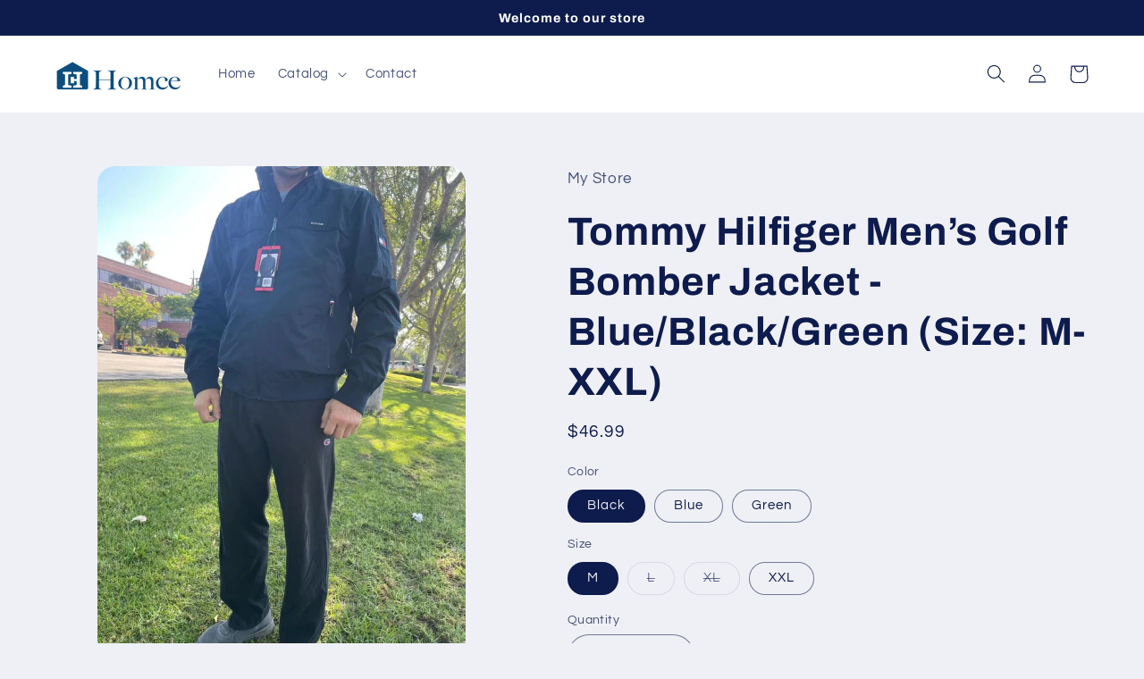

--- FILE ---
content_type: text/html; charset=utf-8
request_url: https://homce.us/products/tommy-hilfiger-men-s-golf-bomber-jacket-blue-black-green-size-m-xxl
body_size: 26150
content:
<!doctype html>
<html class="no-js" lang="en">
  <head>
    <meta charset="utf-8">
    <meta http-equiv="X-UA-Compatible" content="IE=edge">
    <meta name="viewport" content="width=device-width,initial-scale=1">
    <meta name="theme-color" content="">
    <link rel="canonical" href="https://homce.us/products/tommy-hilfiger-men-s-golf-bomber-jacket-blue-black-green-size-m-xxl"><link rel="preconnect" href="https://fonts.shopifycdn.com" crossorigin><title>
      Tommy Hilfiger Men’s Golf Bomber Jacket - Blue/Black/Green (Size: M-XX
 &ndash; HomceUS</title>

    
      <meta name="description" content="Tommy Hilfiger Men’s Golf Bomber Jacket  Stand-up Collar Blue/Black/Green (Size: M-XXL)">
    

    

<meta property="og:site_name" content="HomceUS">
<meta property="og:url" content="https://homce.us/products/tommy-hilfiger-men-s-golf-bomber-jacket-blue-black-green-size-m-xxl">
<meta property="og:title" content="Tommy Hilfiger Men’s Golf Bomber Jacket - Blue/Black/Green (Size: M-XX">
<meta property="og:type" content="product">
<meta property="og:description" content="Tommy Hilfiger Men’s Golf Bomber Jacket  Stand-up Collar Blue/Black/Green (Size: M-XXL)"><meta property="og:image" content="http://homce.us/cdn/shop/files/s-l1600_5_efb0c207-0884-41a6-9aa7-1658066eb52b.jpg?v=1692638295">
  <meta property="og:image:secure_url" content="https://homce.us/cdn/shop/files/s-l1600_5_efb0c207-0884-41a6-9aa7-1658066eb52b.jpg?v=1692638295">
  <meta property="og:image:width" content="1199">
  <meta property="og:image:height" content="1600"><meta property="og:price:amount" content="46.99">
  <meta property="og:price:currency" content="USD"><meta name="twitter:card" content="summary_large_image">
<meta name="twitter:title" content="Tommy Hilfiger Men’s Golf Bomber Jacket - Blue/Black/Green (Size: M-XX">
<meta name="twitter:description" content="Tommy Hilfiger Men’s Golf Bomber Jacket  Stand-up Collar Blue/Black/Green (Size: M-XXL)">


    <script src="//homce.us/cdn/shop/t/2/assets/constants.js?v=58251544750838685771686532774" defer="defer"></script>
    <script src="//homce.us/cdn/shop/t/2/assets/pubsub.js?v=158357773527763999511686532774" defer="defer"></script>
    <script src="//homce.us/cdn/shop/t/2/assets/global.js?v=139248116715221171191686532774" defer="defer"></script><script src="//homce.us/cdn/shop/t/2/assets/animations.js?v=114255849464433187621686532773" defer="defer"></script><script>window.performance && window.performance.mark && window.performance.mark('shopify.content_for_header.start');</script><meta id="shopify-digital-wallet" name="shopify-digital-wallet" content="/76864717085/digital_wallets/dialog">
<meta name="shopify-checkout-api-token" content="79d653b79d01eca80b734c6abf7373f4">
<meta id="in-context-paypal-metadata" data-shop-id="76864717085" data-venmo-supported="true" data-environment="production" data-locale="en_US" data-paypal-v4="true" data-currency="USD">
<link rel="alternate" type="application/json+oembed" href="https://homce.us/products/tommy-hilfiger-men-s-golf-bomber-jacket-blue-black-green-size-m-xxl.oembed">
<script async="async" src="/checkouts/internal/preloads.js?locale=en-US"></script>
<script id="shopify-features" type="application/json">{"accessToken":"79d653b79d01eca80b734c6abf7373f4","betas":["rich-media-storefront-analytics"],"domain":"homce.us","predictiveSearch":true,"shopId":76864717085,"locale":"en"}</script>
<script>var Shopify = Shopify || {};
Shopify.shop = "038019.myshopify.com";
Shopify.locale = "en";
Shopify.currency = {"active":"USD","rate":"1.0"};
Shopify.country = "US";
Shopify.theme = {"name":"Refresh","id":151439835421,"schema_name":"Refresh","schema_version":"10.0.0","theme_store_id":1567,"role":"main"};
Shopify.theme.handle = "null";
Shopify.theme.style = {"id":null,"handle":null};
Shopify.cdnHost = "homce.us/cdn";
Shopify.routes = Shopify.routes || {};
Shopify.routes.root = "/";</script>
<script type="module">!function(o){(o.Shopify=o.Shopify||{}).modules=!0}(window);</script>
<script>!function(o){function n(){var o=[];function n(){o.push(Array.prototype.slice.apply(arguments))}return n.q=o,n}var t=o.Shopify=o.Shopify||{};t.loadFeatures=n(),t.autoloadFeatures=n()}(window);</script>
<script id="shop-js-analytics" type="application/json">{"pageType":"product"}</script>
<script defer="defer" async type="module" src="//homce.us/cdn/shopifycloud/shop-js/modules/v2/client.init-shop-cart-sync_BT-GjEfc.en.esm.js"></script>
<script defer="defer" async type="module" src="//homce.us/cdn/shopifycloud/shop-js/modules/v2/chunk.common_D58fp_Oc.esm.js"></script>
<script defer="defer" async type="module" src="//homce.us/cdn/shopifycloud/shop-js/modules/v2/chunk.modal_xMitdFEc.esm.js"></script>
<script type="module">
  await import("//homce.us/cdn/shopifycloud/shop-js/modules/v2/client.init-shop-cart-sync_BT-GjEfc.en.esm.js");
await import("//homce.us/cdn/shopifycloud/shop-js/modules/v2/chunk.common_D58fp_Oc.esm.js");
await import("//homce.us/cdn/shopifycloud/shop-js/modules/v2/chunk.modal_xMitdFEc.esm.js");

  window.Shopify.SignInWithShop?.initShopCartSync?.({"fedCMEnabled":true,"windoidEnabled":true});

</script>
<script id="__st">var __st={"a":76864717085,"offset":-28800,"reqid":"7a68e06b-38db-46d1-b07c-82f26654c4ff-1769189058","pageurl":"homce.us\/products\/tommy-hilfiger-men-s-golf-bomber-jacket-blue-black-green-size-m-xxl","u":"3c53bb2fae31","p":"product","rtyp":"product","rid":8595177439517};</script>
<script>window.ShopifyPaypalV4VisibilityTracking = true;</script>
<script id="captcha-bootstrap">!function(){'use strict';const t='contact',e='account',n='new_comment',o=[[t,t],['blogs',n],['comments',n],[t,'customer']],c=[[e,'customer_login'],[e,'guest_login'],[e,'recover_customer_password'],[e,'create_customer']],r=t=>t.map((([t,e])=>`form[action*='/${t}']:not([data-nocaptcha='true']) input[name='form_type'][value='${e}']`)).join(','),a=t=>()=>t?[...document.querySelectorAll(t)].map((t=>t.form)):[];function s(){const t=[...o],e=r(t);return a(e)}const i='password',u='form_key',d=['recaptcha-v3-token','g-recaptcha-response','h-captcha-response',i],f=()=>{try{return window.sessionStorage}catch{return}},m='__shopify_v',_=t=>t.elements[u];function p(t,e,n=!1){try{const o=window.sessionStorage,c=JSON.parse(o.getItem(e)),{data:r}=function(t){const{data:e,action:n}=t;return t[m]||n?{data:e,action:n}:{data:t,action:n}}(c);for(const[e,n]of Object.entries(r))t.elements[e]&&(t.elements[e].value=n);n&&o.removeItem(e)}catch(o){console.error('form repopulation failed',{error:o})}}const l='form_type',E='cptcha';function T(t){t.dataset[E]=!0}const w=window,h=w.document,L='Shopify',v='ce_forms',y='captcha';let A=!1;((t,e)=>{const n=(g='f06e6c50-85a8-45c8-87d0-21a2b65856fe',I='https://cdn.shopify.com/shopifycloud/storefront-forms-hcaptcha/ce_storefront_forms_captcha_hcaptcha.v1.5.2.iife.js',D={infoText:'Protected by hCaptcha',privacyText:'Privacy',termsText:'Terms'},(t,e,n)=>{const o=w[L][v],c=o.bindForm;if(c)return c(t,g,e,D).then(n);var r;o.q.push([[t,g,e,D],n]),r=I,A||(h.body.append(Object.assign(h.createElement('script'),{id:'captcha-provider',async:!0,src:r})),A=!0)});var g,I,D;w[L]=w[L]||{},w[L][v]=w[L][v]||{},w[L][v].q=[],w[L][y]=w[L][y]||{},w[L][y].protect=function(t,e){n(t,void 0,e),T(t)},Object.freeze(w[L][y]),function(t,e,n,w,h,L){const[v,y,A,g]=function(t,e,n){const i=e?o:[],u=t?c:[],d=[...i,...u],f=r(d),m=r(i),_=r(d.filter((([t,e])=>n.includes(e))));return[a(f),a(m),a(_),s()]}(w,h,L),I=t=>{const e=t.target;return e instanceof HTMLFormElement?e:e&&e.form},D=t=>v().includes(t);t.addEventListener('submit',(t=>{const e=I(t);if(!e)return;const n=D(e)&&!e.dataset.hcaptchaBound&&!e.dataset.recaptchaBound,o=_(e),c=g().includes(e)&&(!o||!o.value);(n||c)&&t.preventDefault(),c&&!n&&(function(t){try{if(!f())return;!function(t){const e=f();if(!e)return;const n=_(t);if(!n)return;const o=n.value;o&&e.removeItem(o)}(t);const e=Array.from(Array(32),(()=>Math.random().toString(36)[2])).join('');!function(t,e){_(t)||t.append(Object.assign(document.createElement('input'),{type:'hidden',name:u})),t.elements[u].value=e}(t,e),function(t,e){const n=f();if(!n)return;const o=[...t.querySelectorAll(`input[type='${i}']`)].map((({name:t})=>t)),c=[...d,...o],r={};for(const[a,s]of new FormData(t).entries())c.includes(a)||(r[a]=s);n.setItem(e,JSON.stringify({[m]:1,action:t.action,data:r}))}(t,e)}catch(e){console.error('failed to persist form',e)}}(e),e.submit())}));const S=(t,e)=>{t&&!t.dataset[E]&&(n(t,e.some((e=>e===t))),T(t))};for(const o of['focusin','change'])t.addEventListener(o,(t=>{const e=I(t);D(e)&&S(e,y())}));const B=e.get('form_key'),M=e.get(l),P=B&&M;t.addEventListener('DOMContentLoaded',(()=>{const t=y();if(P)for(const e of t)e.elements[l].value===M&&p(e,B);[...new Set([...A(),...v().filter((t=>'true'===t.dataset.shopifyCaptcha))])].forEach((e=>S(e,t)))}))}(h,new URLSearchParams(w.location.search),n,t,e,['guest_login'])})(!0,!0)}();</script>
<script integrity="sha256-4kQ18oKyAcykRKYeNunJcIwy7WH5gtpwJnB7kiuLZ1E=" data-source-attribution="shopify.loadfeatures" defer="defer" src="//homce.us/cdn/shopifycloud/storefront/assets/storefront/load_feature-a0a9edcb.js" crossorigin="anonymous"></script>
<script data-source-attribution="shopify.dynamic_checkout.dynamic.init">var Shopify=Shopify||{};Shopify.PaymentButton=Shopify.PaymentButton||{isStorefrontPortableWallets:!0,init:function(){window.Shopify.PaymentButton.init=function(){};var t=document.createElement("script");t.src="https://homce.us/cdn/shopifycloud/portable-wallets/latest/portable-wallets.en.js",t.type="module",document.head.appendChild(t)}};
</script>
<script data-source-attribution="shopify.dynamic_checkout.buyer_consent">
  function portableWalletsHideBuyerConsent(e){var t=document.getElementById("shopify-buyer-consent"),n=document.getElementById("shopify-subscription-policy-button");t&&n&&(t.classList.add("hidden"),t.setAttribute("aria-hidden","true"),n.removeEventListener("click",e))}function portableWalletsShowBuyerConsent(e){var t=document.getElementById("shopify-buyer-consent"),n=document.getElementById("shopify-subscription-policy-button");t&&n&&(t.classList.remove("hidden"),t.removeAttribute("aria-hidden"),n.addEventListener("click",e))}window.Shopify?.PaymentButton&&(window.Shopify.PaymentButton.hideBuyerConsent=portableWalletsHideBuyerConsent,window.Shopify.PaymentButton.showBuyerConsent=portableWalletsShowBuyerConsent);
</script>
<script>
  function portableWalletsCleanup(e){e&&e.src&&console.error("Failed to load portable wallets script "+e.src);var t=document.querySelectorAll("shopify-accelerated-checkout .shopify-payment-button__skeleton, shopify-accelerated-checkout-cart .wallet-cart-button__skeleton"),e=document.getElementById("shopify-buyer-consent");for(let e=0;e<t.length;e++)t[e].remove();e&&e.remove()}function portableWalletsNotLoadedAsModule(e){e instanceof ErrorEvent&&"string"==typeof e.message&&e.message.includes("import.meta")&&"string"==typeof e.filename&&e.filename.includes("portable-wallets")&&(window.removeEventListener("error",portableWalletsNotLoadedAsModule),window.Shopify.PaymentButton.failedToLoad=e,"loading"===document.readyState?document.addEventListener("DOMContentLoaded",window.Shopify.PaymentButton.init):window.Shopify.PaymentButton.init())}window.addEventListener("error",portableWalletsNotLoadedAsModule);
</script>

<script type="module" src="https://homce.us/cdn/shopifycloud/portable-wallets/latest/portable-wallets.en.js" onError="portableWalletsCleanup(this)" crossorigin="anonymous"></script>
<script nomodule>
  document.addEventListener("DOMContentLoaded", portableWalletsCleanup);
</script>

<link id="shopify-accelerated-checkout-styles" rel="stylesheet" media="screen" href="https://homce.us/cdn/shopifycloud/portable-wallets/latest/accelerated-checkout-backwards-compat.css" crossorigin="anonymous">
<style id="shopify-accelerated-checkout-cart">
        #shopify-buyer-consent {
  margin-top: 1em;
  display: inline-block;
  width: 100%;
}

#shopify-buyer-consent.hidden {
  display: none;
}

#shopify-subscription-policy-button {
  background: none;
  border: none;
  padding: 0;
  text-decoration: underline;
  font-size: inherit;
  cursor: pointer;
}

#shopify-subscription-policy-button::before {
  box-shadow: none;
}

      </style>
<script id="sections-script" data-sections="header" defer="defer" src="//homce.us/cdn/shop/t/2/compiled_assets/scripts.js?v=263"></script>
<script>window.performance && window.performance.mark && window.performance.mark('shopify.content_for_header.end');</script>


    <style data-shopify>
      @font-face {
  font-family: Questrial;
  font-weight: 400;
  font-style: normal;
  font-display: swap;
  src: url("//homce.us/cdn/fonts/questrial/questrial_n4.66abac5d8209a647b4bf8089b0451928ef144c07.woff2") format("woff2"),
       url("//homce.us/cdn/fonts/questrial/questrial_n4.e86c53e77682db9bf4b0ee2dd71f214dc16adda4.woff") format("woff");
}

      
      
      
      @font-face {
  font-family: Archivo;
  font-weight: 700;
  font-style: normal;
  font-display: swap;
  src: url("//homce.us/cdn/fonts/archivo/archivo_n7.651b020b3543640c100112be6f1c1b8e816c7f13.woff2") format("woff2"),
       url("//homce.us/cdn/fonts/archivo/archivo_n7.7e9106d320e6594976a7dcb57957f3e712e83c96.woff") format("woff");
}


      
        :root,
        .color-background-1 {
          --color-background: 239,240,245;
        
          --gradient-background: #eff0f5;
        
        --color-foreground: 14,27,77;
        --color-shadow: 14,27,77;
        --color-button: 71,112,219;
        --color-button-text: 239,240,245;
        --color-secondary-button: 239,240,245;
        --color-secondary-button-text: 14,27,77;
        --color-link: 14,27,77;
        --color-badge-foreground: 14,27,77;
        --color-badge-background: 239,240,245;
        --color-badge-border: 14,27,77;
        --payment-terms-background-color: rgb(239 240 245);
      }
      
        
        .color-background-2 {
          --color-background: 255,255,255;
        
          --gradient-background: #ffffff;
        
        --color-foreground: 14,27,77;
        --color-shadow: 14,27,77;
        --color-button: 14,27,77;
        --color-button-text: 255,255,255;
        --color-secondary-button: 255,255,255;
        --color-secondary-button-text: 14,27,77;
        --color-link: 14,27,77;
        --color-badge-foreground: 14,27,77;
        --color-badge-background: 255,255,255;
        --color-badge-border: 14,27,77;
        --payment-terms-background-color: rgb(255 255 255);
      }
      
        
        .color-inverse {
          --color-background: 14,27,77;
        
          --gradient-background: #0e1b4d;
        
        --color-foreground: 255,255,255;
        --color-shadow: 14,27,77;
        --color-button: 255,255,255;
        --color-button-text: 14,27,77;
        --color-secondary-button: 14,27,77;
        --color-secondary-button-text: 255,255,255;
        --color-link: 255,255,255;
        --color-badge-foreground: 255,255,255;
        --color-badge-background: 14,27,77;
        --color-badge-border: 255,255,255;
        --payment-terms-background-color: rgb(14 27 77);
      }
      
        
        .color-accent-1 {
          --color-background: 71,112,219;
        
          --gradient-background: #4770db;
        
        --color-foreground: 255,255,255;
        --color-shadow: 14,27,77;
        --color-button: 255,255,255;
        --color-button-text: 71,112,219;
        --color-secondary-button: 71,112,219;
        --color-secondary-button-text: 255,255,255;
        --color-link: 255,255,255;
        --color-badge-foreground: 255,255,255;
        --color-badge-background: 71,112,219;
        --color-badge-border: 255,255,255;
        --payment-terms-background-color: rgb(71 112 219);
      }
      
        
        .color-accent-2 {
          --color-background: 14,27,77;
        
          --gradient-background: #0e1b4d;
        
        --color-foreground: 255,255,255;
        --color-shadow: 14,27,77;
        --color-button: 255,255,255;
        --color-button-text: 14,27,77;
        --color-secondary-button: 14,27,77;
        --color-secondary-button-text: 255,255,255;
        --color-link: 255,255,255;
        --color-badge-foreground: 255,255,255;
        --color-badge-background: 14,27,77;
        --color-badge-border: 255,255,255;
        --payment-terms-background-color: rgb(14 27 77);
      }
      

      body, .color-background-1, .color-background-2, .color-inverse, .color-accent-1, .color-accent-2 {
        color: rgba(var(--color-foreground), 0.75);
        background-color: rgb(var(--color-background));
      }

      :root {
        --font-body-family: Questrial, sans-serif;
        --font-body-style: normal;
        --font-body-weight: 400;
        --font-body-weight-bold: 700;

        --font-heading-family: Archivo, sans-serif;
        --font-heading-style: normal;
        --font-heading-weight: 700;

        --font-body-scale: 1.05;
        --font-heading-scale: 1.0476190476190477;

        --media-padding: px;
        --media-border-opacity: 0.1;
        --media-border-width: 0px;
        --media-radius: 20px;
        --media-shadow-opacity: 0.0;
        --media-shadow-horizontal-offset: 0px;
        --media-shadow-vertical-offset: 4px;
        --media-shadow-blur-radius: 5px;
        --media-shadow-visible: 0;

        --page-width: 120rem;
        --page-width-margin: 0rem;

        --product-card-image-padding: 1.6rem;
        --product-card-corner-radius: 1.8rem;
        --product-card-text-alignment: left;
        --product-card-border-width: 0.1rem;
        --product-card-border-opacity: 1.0;
        --product-card-shadow-opacity: 0.0;
        --product-card-shadow-visible: 0;
        --product-card-shadow-horizontal-offset: 0.0rem;
        --product-card-shadow-vertical-offset: 0.4rem;
        --product-card-shadow-blur-radius: 0.5rem;

        --collection-card-image-padding: 1.6rem;
        --collection-card-corner-radius: 1.8rem;
        --collection-card-text-alignment: left;
        --collection-card-border-width: 0.1rem;
        --collection-card-border-opacity: 1.0;
        --collection-card-shadow-opacity: 0.0;
        --collection-card-shadow-visible: 0;
        --collection-card-shadow-horizontal-offset: 0.0rem;
        --collection-card-shadow-vertical-offset: 0.4rem;
        --collection-card-shadow-blur-radius: 0.5rem;

        --blog-card-image-padding: 1.6rem;
        --blog-card-corner-radius: 1.8rem;
        --blog-card-text-alignment: left;
        --blog-card-border-width: 0.1rem;
        --blog-card-border-opacity: 1.0;
        --blog-card-shadow-opacity: 0.0;
        --blog-card-shadow-visible: 0;
        --blog-card-shadow-horizontal-offset: 0.0rem;
        --blog-card-shadow-vertical-offset: 0.4rem;
        --blog-card-shadow-blur-radius: 0.5rem;

        --badge-corner-radius: 0.0rem;

        --popup-border-width: 1px;
        --popup-border-opacity: 0.1;
        --popup-corner-radius: 18px;
        --popup-shadow-opacity: 0.0;
        --popup-shadow-horizontal-offset: 0px;
        --popup-shadow-vertical-offset: 4px;
        --popup-shadow-blur-radius: 5px;

        --drawer-border-width: 0px;
        --drawer-border-opacity: 0.1;
        --drawer-shadow-opacity: 0.0;
        --drawer-shadow-horizontal-offset: 0px;
        --drawer-shadow-vertical-offset: 4px;
        --drawer-shadow-blur-radius: 5px;

        --spacing-sections-desktop: 0px;
        --spacing-sections-mobile: 0px;

        --grid-desktop-vertical-spacing: 28px;
        --grid-desktop-horizontal-spacing: 28px;
        --grid-mobile-vertical-spacing: 14px;
        --grid-mobile-horizontal-spacing: 14px;

        --text-boxes-border-opacity: 0.1;
        --text-boxes-border-width: 0px;
        --text-boxes-radius: 20px;
        --text-boxes-shadow-opacity: 0.0;
        --text-boxes-shadow-visible: 0;
        --text-boxes-shadow-horizontal-offset: 0px;
        --text-boxes-shadow-vertical-offset: 4px;
        --text-boxes-shadow-blur-radius: 5px;

        --buttons-radius: 40px;
        --buttons-radius-outset: 41px;
        --buttons-border-width: 1px;
        --buttons-border-opacity: 1.0;
        --buttons-shadow-opacity: 0.0;
        --buttons-shadow-visible: 0;
        --buttons-shadow-horizontal-offset: 0px;
        --buttons-shadow-vertical-offset: 4px;
        --buttons-shadow-blur-radius: 5px;
        --buttons-border-offset: 0.3px;

        --inputs-radius: 26px;
        --inputs-border-width: 1px;
        --inputs-border-opacity: 0.55;
        --inputs-shadow-opacity: 0.0;
        --inputs-shadow-horizontal-offset: 0px;
        --inputs-margin-offset: 0px;
        --inputs-shadow-vertical-offset: 4px;
        --inputs-shadow-blur-radius: 5px;
        --inputs-radius-outset: 27px;

        --variant-pills-radius: 40px;
        --variant-pills-border-width: 1px;
        --variant-pills-border-opacity: 0.55;
        --variant-pills-shadow-opacity: 0.0;
        --variant-pills-shadow-horizontal-offset: 0px;
        --variant-pills-shadow-vertical-offset: 4px;
        --variant-pills-shadow-blur-radius: 5px;
      }

      *,
      *::before,
      *::after {
        box-sizing: inherit;
      }

      html {
        box-sizing: border-box;
        font-size: calc(var(--font-body-scale) * 62.5%);
        height: 100%;
      }

      body {
        display: grid;
        grid-template-rows: auto auto 1fr auto;
        grid-template-columns: 100%;
        min-height: 100%;
        margin: 0;
        font-size: 1.5rem;
        letter-spacing: 0.06rem;
        line-height: calc(1 + 0.8 / var(--font-body-scale));
        font-family: var(--font-body-family);
        font-style: var(--font-body-style);
        font-weight: var(--font-body-weight);
      }

      @media screen and (min-width: 750px) {
        body {
          font-size: 1.6rem;
        }
      }
    </style>

    <link href="//homce.us/cdn/shop/t/2/assets/base.css?v=117828829876360325261686532773" rel="stylesheet" type="text/css" media="all" />
<link rel="preload" as="font" href="//homce.us/cdn/fonts/questrial/questrial_n4.66abac5d8209a647b4bf8089b0451928ef144c07.woff2" type="font/woff2" crossorigin><link rel="preload" as="font" href="//homce.us/cdn/fonts/archivo/archivo_n7.651b020b3543640c100112be6f1c1b8e816c7f13.woff2" type="font/woff2" crossorigin><link
        rel="stylesheet"
        href="//homce.us/cdn/shop/t/2/assets/component-predictive-search.css?v=118923337488134913561686532773"
        media="print"
        onload="this.media='all'"
      ><script>
      document.documentElement.className = document.documentElement.className.replace('no-js', 'js');
      if (Shopify.designMode) {
        document.documentElement.classList.add('shopify-design-mode');
      }
    </script>
  <link href="https://monorail-edge.shopifysvc.com" rel="dns-prefetch">
<script>(function(){if ("sendBeacon" in navigator && "performance" in window) {try {var session_token_from_headers = performance.getEntriesByType('navigation')[0].serverTiming.find(x => x.name == '_s').description;} catch {var session_token_from_headers = undefined;}var session_cookie_matches = document.cookie.match(/_shopify_s=([^;]*)/);var session_token_from_cookie = session_cookie_matches && session_cookie_matches.length === 2 ? session_cookie_matches[1] : "";var session_token = session_token_from_headers || session_token_from_cookie || "";function handle_abandonment_event(e) {var entries = performance.getEntries().filter(function(entry) {return /monorail-edge.shopifysvc.com/.test(entry.name);});if (!window.abandonment_tracked && entries.length === 0) {window.abandonment_tracked = true;var currentMs = Date.now();var navigation_start = performance.timing.navigationStart;var payload = {shop_id: 76864717085,url: window.location.href,navigation_start,duration: currentMs - navigation_start,session_token,page_type: "product"};window.navigator.sendBeacon("https://monorail-edge.shopifysvc.com/v1/produce", JSON.stringify({schema_id: "online_store_buyer_site_abandonment/1.1",payload: payload,metadata: {event_created_at_ms: currentMs,event_sent_at_ms: currentMs}}));}}window.addEventListener('pagehide', handle_abandonment_event);}}());</script>
<script id="web-pixels-manager-setup">(function e(e,d,r,n,o){if(void 0===o&&(o={}),!Boolean(null===(a=null===(i=window.Shopify)||void 0===i?void 0:i.analytics)||void 0===a?void 0:a.replayQueue)){var i,a;window.Shopify=window.Shopify||{};var t=window.Shopify;t.analytics=t.analytics||{};var s=t.analytics;s.replayQueue=[],s.publish=function(e,d,r){return s.replayQueue.push([e,d,r]),!0};try{self.performance.mark("wpm:start")}catch(e){}var l=function(){var e={modern:/Edge?\/(1{2}[4-9]|1[2-9]\d|[2-9]\d{2}|\d{4,})\.\d+(\.\d+|)|Firefox\/(1{2}[4-9]|1[2-9]\d|[2-9]\d{2}|\d{4,})\.\d+(\.\d+|)|Chrom(ium|e)\/(9{2}|\d{3,})\.\d+(\.\d+|)|(Maci|X1{2}).+ Version\/(15\.\d+|(1[6-9]|[2-9]\d|\d{3,})\.\d+)([,.]\d+|)( \(\w+\)|)( Mobile\/\w+|) Safari\/|Chrome.+OPR\/(9{2}|\d{3,})\.\d+\.\d+|(CPU[ +]OS|iPhone[ +]OS|CPU[ +]iPhone|CPU IPhone OS|CPU iPad OS)[ +]+(15[._]\d+|(1[6-9]|[2-9]\d|\d{3,})[._]\d+)([._]\d+|)|Android:?[ /-](13[3-9]|1[4-9]\d|[2-9]\d{2}|\d{4,})(\.\d+|)(\.\d+|)|Android.+Firefox\/(13[5-9]|1[4-9]\d|[2-9]\d{2}|\d{4,})\.\d+(\.\d+|)|Android.+Chrom(ium|e)\/(13[3-9]|1[4-9]\d|[2-9]\d{2}|\d{4,})\.\d+(\.\d+|)|SamsungBrowser\/([2-9]\d|\d{3,})\.\d+/,legacy:/Edge?\/(1[6-9]|[2-9]\d|\d{3,})\.\d+(\.\d+|)|Firefox\/(5[4-9]|[6-9]\d|\d{3,})\.\d+(\.\d+|)|Chrom(ium|e)\/(5[1-9]|[6-9]\d|\d{3,})\.\d+(\.\d+|)([\d.]+$|.*Safari\/(?![\d.]+ Edge\/[\d.]+$))|(Maci|X1{2}).+ Version\/(10\.\d+|(1[1-9]|[2-9]\d|\d{3,})\.\d+)([,.]\d+|)( \(\w+\)|)( Mobile\/\w+|) Safari\/|Chrome.+OPR\/(3[89]|[4-9]\d|\d{3,})\.\d+\.\d+|(CPU[ +]OS|iPhone[ +]OS|CPU[ +]iPhone|CPU IPhone OS|CPU iPad OS)[ +]+(10[._]\d+|(1[1-9]|[2-9]\d|\d{3,})[._]\d+)([._]\d+|)|Android:?[ /-](13[3-9]|1[4-9]\d|[2-9]\d{2}|\d{4,})(\.\d+|)(\.\d+|)|Mobile Safari.+OPR\/([89]\d|\d{3,})\.\d+\.\d+|Android.+Firefox\/(13[5-9]|1[4-9]\d|[2-9]\d{2}|\d{4,})\.\d+(\.\d+|)|Android.+Chrom(ium|e)\/(13[3-9]|1[4-9]\d|[2-9]\d{2}|\d{4,})\.\d+(\.\d+|)|Android.+(UC? ?Browser|UCWEB|U3)[ /]?(15\.([5-9]|\d{2,})|(1[6-9]|[2-9]\d|\d{3,})\.\d+)\.\d+|SamsungBrowser\/(5\.\d+|([6-9]|\d{2,})\.\d+)|Android.+MQ{2}Browser\/(14(\.(9|\d{2,})|)|(1[5-9]|[2-9]\d|\d{3,})(\.\d+|))(\.\d+|)|K[Aa][Ii]OS\/(3\.\d+|([4-9]|\d{2,})\.\d+)(\.\d+|)/},d=e.modern,r=e.legacy,n=navigator.userAgent;return n.match(d)?"modern":n.match(r)?"legacy":"unknown"}(),u="modern"===l?"modern":"legacy",c=(null!=n?n:{modern:"",legacy:""})[u],f=function(e){return[e.baseUrl,"/wpm","/b",e.hashVersion,"modern"===e.buildTarget?"m":"l",".js"].join("")}({baseUrl:d,hashVersion:r,buildTarget:u}),m=function(e){var d=e.version,r=e.bundleTarget,n=e.surface,o=e.pageUrl,i=e.monorailEndpoint;return{emit:function(e){var a=e.status,t=e.errorMsg,s=(new Date).getTime(),l=JSON.stringify({metadata:{event_sent_at_ms:s},events:[{schema_id:"web_pixels_manager_load/3.1",payload:{version:d,bundle_target:r,page_url:o,status:a,surface:n,error_msg:t},metadata:{event_created_at_ms:s}}]});if(!i)return console&&console.warn&&console.warn("[Web Pixels Manager] No Monorail endpoint provided, skipping logging."),!1;try{return self.navigator.sendBeacon.bind(self.navigator)(i,l)}catch(e){}var u=new XMLHttpRequest;try{return u.open("POST",i,!0),u.setRequestHeader("Content-Type","text/plain"),u.send(l),!0}catch(e){return console&&console.warn&&console.warn("[Web Pixels Manager] Got an unhandled error while logging to Monorail."),!1}}}}({version:r,bundleTarget:l,surface:e.surface,pageUrl:self.location.href,monorailEndpoint:e.monorailEndpoint});try{o.browserTarget=l,function(e){var d=e.src,r=e.async,n=void 0===r||r,o=e.onload,i=e.onerror,a=e.sri,t=e.scriptDataAttributes,s=void 0===t?{}:t,l=document.createElement("script"),u=document.querySelector("head"),c=document.querySelector("body");if(l.async=n,l.src=d,a&&(l.integrity=a,l.crossOrigin="anonymous"),s)for(var f in s)if(Object.prototype.hasOwnProperty.call(s,f))try{l.dataset[f]=s[f]}catch(e){}if(o&&l.addEventListener("load",o),i&&l.addEventListener("error",i),u)u.appendChild(l);else{if(!c)throw new Error("Did not find a head or body element to append the script");c.appendChild(l)}}({src:f,async:!0,onload:function(){if(!function(){var e,d;return Boolean(null===(d=null===(e=window.Shopify)||void 0===e?void 0:e.analytics)||void 0===d?void 0:d.initialized)}()){var d=window.webPixelsManager.init(e)||void 0;if(d){var r=window.Shopify.analytics;r.replayQueue.forEach((function(e){var r=e[0],n=e[1],o=e[2];d.publishCustomEvent(r,n,o)})),r.replayQueue=[],r.publish=d.publishCustomEvent,r.visitor=d.visitor,r.initialized=!0}}},onerror:function(){return m.emit({status:"failed",errorMsg:"".concat(f," has failed to load")})},sri:function(e){var d=/^sha384-[A-Za-z0-9+/=]+$/;return"string"==typeof e&&d.test(e)}(c)?c:"",scriptDataAttributes:o}),m.emit({status:"loading"})}catch(e){m.emit({status:"failed",errorMsg:(null==e?void 0:e.message)||"Unknown error"})}}})({shopId: 76864717085,storefrontBaseUrl: "https://homce.us",extensionsBaseUrl: "https://extensions.shopifycdn.com/cdn/shopifycloud/web-pixels-manager",monorailEndpoint: "https://monorail-edge.shopifysvc.com/unstable/produce_batch",surface: "storefront-renderer",enabledBetaFlags: ["2dca8a86"],webPixelsConfigList: [{"id":"shopify-app-pixel","configuration":"{}","eventPayloadVersion":"v1","runtimeContext":"STRICT","scriptVersion":"0450","apiClientId":"shopify-pixel","type":"APP","privacyPurposes":["ANALYTICS","MARKETING"]},{"id":"shopify-custom-pixel","eventPayloadVersion":"v1","runtimeContext":"LAX","scriptVersion":"0450","apiClientId":"shopify-pixel","type":"CUSTOM","privacyPurposes":["ANALYTICS","MARKETING"]}],isMerchantRequest: false,initData: {"shop":{"name":"HomceUS","paymentSettings":{"currencyCode":"USD"},"myshopifyDomain":"038019.myshopify.com","countryCode":"US","storefrontUrl":"https:\/\/homce.us"},"customer":null,"cart":null,"checkout":null,"productVariants":[{"price":{"amount":46.99,"currencyCode":"USD"},"product":{"title":"Tommy Hilfiger Men’s Golf Bomber Jacket - Blue\/Black\/Green (Size: M-XXL)","vendor":"My Store","id":"8595177439517","untranslatedTitle":"Tommy Hilfiger Men’s Golf Bomber Jacket - Blue\/Black\/Green (Size: M-XXL)","url":"\/products\/tommy-hilfiger-men-s-golf-bomber-jacket-blue-black-green-size-m-xxl","type":"Clothing"},"id":"46240799097117","image":{"src":"\/\/homce.us\/cdn\/shop\/files\/s-l1600_5_efb0c207-0884-41a6-9aa7-1658066eb52b.jpg?v=1692638295"},"sku":"","title":"Black \/ M","untranslatedTitle":"Black \/ M"},{"price":{"amount":46.99,"currencyCode":"USD"},"product":{"title":"Tommy Hilfiger Men’s Golf Bomber Jacket - Blue\/Black\/Green (Size: M-XXL)","vendor":"My Store","id":"8595177439517","untranslatedTitle":"Tommy Hilfiger Men’s Golf Bomber Jacket - Blue\/Black\/Green (Size: M-XXL)","url":"\/products\/tommy-hilfiger-men-s-golf-bomber-jacket-blue-black-green-size-m-xxl","type":"Clothing"},"id":"46240800243997","image":{"src":"\/\/homce.us\/cdn\/shop\/files\/s-l1600_5_efb0c207-0884-41a6-9aa7-1658066eb52b.jpg?v=1692638295"},"sku":"","title":"Black \/ L","untranslatedTitle":"Black \/ L"},{"price":{"amount":46.99,"currencyCode":"USD"},"product":{"title":"Tommy Hilfiger Men’s Golf Bomber Jacket - Blue\/Black\/Green (Size: M-XXL)","vendor":"My Store","id":"8595177439517","untranslatedTitle":"Tommy Hilfiger Men’s Golf Bomber Jacket - Blue\/Black\/Green (Size: M-XXL)","url":"\/products\/tommy-hilfiger-men-s-golf-bomber-jacket-blue-black-green-size-m-xxl","type":"Clothing"},"id":"46240800276765","image":{"src":"\/\/homce.us\/cdn\/shop\/files\/s-l1600_5_efb0c207-0884-41a6-9aa7-1658066eb52b.jpg?v=1692638295"},"sku":"","title":"Black \/ XL","untranslatedTitle":"Black \/ XL"},{"price":{"amount":46.99,"currencyCode":"USD"},"product":{"title":"Tommy Hilfiger Men’s Golf Bomber Jacket - Blue\/Black\/Green (Size: M-XXL)","vendor":"My Store","id":"8595177439517","untranslatedTitle":"Tommy Hilfiger Men’s Golf Bomber Jacket - Blue\/Black\/Green (Size: M-XXL)","url":"\/products\/tommy-hilfiger-men-s-golf-bomber-jacket-blue-black-green-size-m-xxl","type":"Clothing"},"id":"46240800309533","image":{"src":"\/\/homce.us\/cdn\/shop\/files\/s-l1600_5_efb0c207-0884-41a6-9aa7-1658066eb52b.jpg?v=1692638295"},"sku":"","title":"Black \/ XXL","untranslatedTitle":"Black \/ XXL"},{"price":{"amount":46.99,"currencyCode":"USD"},"product":{"title":"Tommy Hilfiger Men’s Golf Bomber Jacket - Blue\/Black\/Green (Size: M-XXL)","vendor":"My Store","id":"8595177439517","untranslatedTitle":"Tommy Hilfiger Men’s Golf Bomber Jacket - Blue\/Black\/Green (Size: M-XXL)","url":"\/products\/tommy-hilfiger-men-s-golf-bomber-jacket-blue-black-green-size-m-xxl","type":"Clothing"},"id":"46240800342301","image":{"src":"\/\/homce.us\/cdn\/shop\/files\/s-l1600_5_efb0c207-0884-41a6-9aa7-1658066eb52b.jpg?v=1692638295"},"sku":"","title":"Blue \/ M","untranslatedTitle":"Blue \/ M"},{"price":{"amount":46.99,"currencyCode":"USD"},"product":{"title":"Tommy Hilfiger Men’s Golf Bomber Jacket - Blue\/Black\/Green (Size: M-XXL)","vendor":"My Store","id":"8595177439517","untranslatedTitle":"Tommy Hilfiger Men’s Golf Bomber Jacket - Blue\/Black\/Green (Size: M-XXL)","url":"\/products\/tommy-hilfiger-men-s-golf-bomber-jacket-blue-black-green-size-m-xxl","type":"Clothing"},"id":"46240800375069","image":{"src":"\/\/homce.us\/cdn\/shop\/files\/s-l1600_5_efb0c207-0884-41a6-9aa7-1658066eb52b.jpg?v=1692638295"},"sku":"","title":"Blue \/ L","untranslatedTitle":"Blue \/ L"},{"price":{"amount":46.99,"currencyCode":"USD"},"product":{"title":"Tommy Hilfiger Men’s Golf Bomber Jacket - Blue\/Black\/Green (Size: M-XXL)","vendor":"My Store","id":"8595177439517","untranslatedTitle":"Tommy Hilfiger Men’s Golf Bomber Jacket - Blue\/Black\/Green (Size: M-XXL)","url":"\/products\/tommy-hilfiger-men-s-golf-bomber-jacket-blue-black-green-size-m-xxl","type":"Clothing"},"id":"46240800407837","image":{"src":"\/\/homce.us\/cdn\/shop\/files\/s-l1600_5_efb0c207-0884-41a6-9aa7-1658066eb52b.jpg?v=1692638295"},"sku":"","title":"Blue \/ XL","untranslatedTitle":"Blue \/ XL"},{"price":{"amount":46.99,"currencyCode":"USD"},"product":{"title":"Tommy Hilfiger Men’s Golf Bomber Jacket - Blue\/Black\/Green (Size: M-XXL)","vendor":"My Store","id":"8595177439517","untranslatedTitle":"Tommy Hilfiger Men’s Golf Bomber Jacket - Blue\/Black\/Green (Size: M-XXL)","url":"\/products\/tommy-hilfiger-men-s-golf-bomber-jacket-blue-black-green-size-m-xxl","type":"Clothing"},"id":"46240800440605","image":{"src":"\/\/homce.us\/cdn\/shop\/files\/s-l1600_5_efb0c207-0884-41a6-9aa7-1658066eb52b.jpg?v=1692638295"},"sku":"","title":"Blue \/ XXL","untranslatedTitle":"Blue \/ XXL"},{"price":{"amount":46.99,"currencyCode":"USD"},"product":{"title":"Tommy Hilfiger Men’s Golf Bomber Jacket - Blue\/Black\/Green (Size: M-XXL)","vendor":"My Store","id":"8595177439517","untranslatedTitle":"Tommy Hilfiger Men’s Golf Bomber Jacket - Blue\/Black\/Green (Size: M-XXL)","url":"\/products\/tommy-hilfiger-men-s-golf-bomber-jacket-blue-black-green-size-m-xxl","type":"Clothing"},"id":"46240800473373","image":{"src":"\/\/homce.us\/cdn\/shop\/files\/s-l1600_5_efb0c207-0884-41a6-9aa7-1658066eb52b.jpg?v=1692638295"},"sku":"","title":"Green \/ M","untranslatedTitle":"Green \/ M"},{"price":{"amount":46.99,"currencyCode":"USD"},"product":{"title":"Tommy Hilfiger Men’s Golf Bomber Jacket - Blue\/Black\/Green (Size: M-XXL)","vendor":"My Store","id":"8595177439517","untranslatedTitle":"Tommy Hilfiger Men’s Golf Bomber Jacket - Blue\/Black\/Green (Size: M-XXL)","url":"\/products\/tommy-hilfiger-men-s-golf-bomber-jacket-blue-black-green-size-m-xxl","type":"Clothing"},"id":"46240800506141","image":{"src":"\/\/homce.us\/cdn\/shop\/files\/s-l1600_5_efb0c207-0884-41a6-9aa7-1658066eb52b.jpg?v=1692638295"},"sku":"","title":"Green \/ L","untranslatedTitle":"Green \/ L"},{"price":{"amount":46.99,"currencyCode":"USD"},"product":{"title":"Tommy Hilfiger Men’s Golf Bomber Jacket - Blue\/Black\/Green (Size: M-XXL)","vendor":"My Store","id":"8595177439517","untranslatedTitle":"Tommy Hilfiger Men’s Golf Bomber Jacket - Blue\/Black\/Green (Size: M-XXL)","url":"\/products\/tommy-hilfiger-men-s-golf-bomber-jacket-blue-black-green-size-m-xxl","type":"Clothing"},"id":"46240800538909","image":{"src":"\/\/homce.us\/cdn\/shop\/files\/s-l1600_5_efb0c207-0884-41a6-9aa7-1658066eb52b.jpg?v=1692638295"},"sku":"","title":"Green \/ XL","untranslatedTitle":"Green \/ XL"},{"price":{"amount":46.99,"currencyCode":"USD"},"product":{"title":"Tommy Hilfiger Men’s Golf Bomber Jacket - Blue\/Black\/Green (Size: M-XXL)","vendor":"My Store","id":"8595177439517","untranslatedTitle":"Tommy Hilfiger Men’s Golf Bomber Jacket - Blue\/Black\/Green (Size: M-XXL)","url":"\/products\/tommy-hilfiger-men-s-golf-bomber-jacket-blue-black-green-size-m-xxl","type":"Clothing"},"id":"46240800571677","image":{"src":"\/\/homce.us\/cdn\/shop\/files\/s-l1600_5_efb0c207-0884-41a6-9aa7-1658066eb52b.jpg?v=1692638295"},"sku":"","title":"Green \/ XXL","untranslatedTitle":"Green \/ XXL"}],"purchasingCompany":null},},"https://homce.us/cdn","fcfee988w5aeb613cpc8e4bc33m6693e112",{"modern":"","legacy":""},{"shopId":"76864717085","storefrontBaseUrl":"https:\/\/homce.us","extensionBaseUrl":"https:\/\/extensions.shopifycdn.com\/cdn\/shopifycloud\/web-pixels-manager","surface":"storefront-renderer","enabledBetaFlags":"[\"2dca8a86\"]","isMerchantRequest":"false","hashVersion":"fcfee988w5aeb613cpc8e4bc33m6693e112","publish":"custom","events":"[[\"page_viewed\",{}],[\"product_viewed\",{\"productVariant\":{\"price\":{\"amount\":46.99,\"currencyCode\":\"USD\"},\"product\":{\"title\":\"Tommy Hilfiger Men’s Golf Bomber Jacket - Blue\/Black\/Green (Size: M-XXL)\",\"vendor\":\"My Store\",\"id\":\"8595177439517\",\"untranslatedTitle\":\"Tommy Hilfiger Men’s Golf Bomber Jacket - Blue\/Black\/Green (Size: M-XXL)\",\"url\":\"\/products\/tommy-hilfiger-men-s-golf-bomber-jacket-blue-black-green-size-m-xxl\",\"type\":\"Clothing\"},\"id\":\"46240799097117\",\"image\":{\"src\":\"\/\/homce.us\/cdn\/shop\/files\/s-l1600_5_efb0c207-0884-41a6-9aa7-1658066eb52b.jpg?v=1692638295\"},\"sku\":\"\",\"title\":\"Black \/ M\",\"untranslatedTitle\":\"Black \/ M\"}}]]"});</script><script>
  window.ShopifyAnalytics = window.ShopifyAnalytics || {};
  window.ShopifyAnalytics.meta = window.ShopifyAnalytics.meta || {};
  window.ShopifyAnalytics.meta.currency = 'USD';
  var meta = {"product":{"id":8595177439517,"gid":"gid:\/\/shopify\/Product\/8595177439517","vendor":"My Store","type":"Clothing","handle":"tommy-hilfiger-men-s-golf-bomber-jacket-blue-black-green-size-m-xxl","variants":[{"id":46240799097117,"price":4699,"name":"Tommy Hilfiger Men’s Golf Bomber Jacket - Blue\/Black\/Green (Size: M-XXL) - Black \/ M","public_title":"Black \/ M","sku":""},{"id":46240800243997,"price":4699,"name":"Tommy Hilfiger Men’s Golf Bomber Jacket - Blue\/Black\/Green (Size: M-XXL) - Black \/ L","public_title":"Black \/ L","sku":""},{"id":46240800276765,"price":4699,"name":"Tommy Hilfiger Men’s Golf Bomber Jacket - Blue\/Black\/Green (Size: M-XXL) - Black \/ XL","public_title":"Black \/ XL","sku":""},{"id":46240800309533,"price":4699,"name":"Tommy Hilfiger Men’s Golf Bomber Jacket - Blue\/Black\/Green (Size: M-XXL) - Black \/ XXL","public_title":"Black \/ XXL","sku":""},{"id":46240800342301,"price":4699,"name":"Tommy Hilfiger Men’s Golf Bomber Jacket - Blue\/Black\/Green (Size: M-XXL) - Blue \/ M","public_title":"Blue \/ M","sku":""},{"id":46240800375069,"price":4699,"name":"Tommy Hilfiger Men’s Golf Bomber Jacket - Blue\/Black\/Green (Size: M-XXL) - Blue \/ L","public_title":"Blue \/ L","sku":""},{"id":46240800407837,"price":4699,"name":"Tommy Hilfiger Men’s Golf Bomber Jacket - Blue\/Black\/Green (Size: M-XXL) - Blue \/ XL","public_title":"Blue \/ XL","sku":""},{"id":46240800440605,"price":4699,"name":"Tommy Hilfiger Men’s Golf Bomber Jacket - Blue\/Black\/Green (Size: M-XXL) - Blue \/ XXL","public_title":"Blue \/ XXL","sku":""},{"id":46240800473373,"price":4699,"name":"Tommy Hilfiger Men’s Golf Bomber Jacket - Blue\/Black\/Green (Size: M-XXL) - Green \/ M","public_title":"Green \/ M","sku":""},{"id":46240800506141,"price":4699,"name":"Tommy Hilfiger Men’s Golf Bomber Jacket - Blue\/Black\/Green (Size: M-XXL) - Green \/ L","public_title":"Green \/ L","sku":""},{"id":46240800538909,"price":4699,"name":"Tommy Hilfiger Men’s Golf Bomber Jacket - Blue\/Black\/Green (Size: M-XXL) - Green \/ XL","public_title":"Green \/ XL","sku":""},{"id":46240800571677,"price":4699,"name":"Tommy Hilfiger Men’s Golf Bomber Jacket - Blue\/Black\/Green (Size: M-XXL) - Green \/ XXL","public_title":"Green \/ XXL","sku":""}],"remote":false},"page":{"pageType":"product","resourceType":"product","resourceId":8595177439517,"requestId":"7a68e06b-38db-46d1-b07c-82f26654c4ff-1769189058"}};
  for (var attr in meta) {
    window.ShopifyAnalytics.meta[attr] = meta[attr];
  }
</script>
<script class="analytics">
  (function () {
    var customDocumentWrite = function(content) {
      var jquery = null;

      if (window.jQuery) {
        jquery = window.jQuery;
      } else if (window.Checkout && window.Checkout.$) {
        jquery = window.Checkout.$;
      }

      if (jquery) {
        jquery('body').append(content);
      }
    };

    var hasLoggedConversion = function(token) {
      if (token) {
        return document.cookie.indexOf('loggedConversion=' + token) !== -1;
      }
      return false;
    }

    var setCookieIfConversion = function(token) {
      if (token) {
        var twoMonthsFromNow = new Date(Date.now());
        twoMonthsFromNow.setMonth(twoMonthsFromNow.getMonth() + 2);

        document.cookie = 'loggedConversion=' + token + '; expires=' + twoMonthsFromNow;
      }
    }

    var trekkie = window.ShopifyAnalytics.lib = window.trekkie = window.trekkie || [];
    if (trekkie.integrations) {
      return;
    }
    trekkie.methods = [
      'identify',
      'page',
      'ready',
      'track',
      'trackForm',
      'trackLink'
    ];
    trekkie.factory = function(method) {
      return function() {
        var args = Array.prototype.slice.call(arguments);
        args.unshift(method);
        trekkie.push(args);
        return trekkie;
      };
    };
    for (var i = 0; i < trekkie.methods.length; i++) {
      var key = trekkie.methods[i];
      trekkie[key] = trekkie.factory(key);
    }
    trekkie.load = function(config) {
      trekkie.config = config || {};
      trekkie.config.initialDocumentCookie = document.cookie;
      var first = document.getElementsByTagName('script')[0];
      var script = document.createElement('script');
      script.type = 'text/javascript';
      script.onerror = function(e) {
        var scriptFallback = document.createElement('script');
        scriptFallback.type = 'text/javascript';
        scriptFallback.onerror = function(error) {
                var Monorail = {
      produce: function produce(monorailDomain, schemaId, payload) {
        var currentMs = new Date().getTime();
        var event = {
          schema_id: schemaId,
          payload: payload,
          metadata: {
            event_created_at_ms: currentMs,
            event_sent_at_ms: currentMs
          }
        };
        return Monorail.sendRequest("https://" + monorailDomain + "/v1/produce", JSON.stringify(event));
      },
      sendRequest: function sendRequest(endpointUrl, payload) {
        // Try the sendBeacon API
        if (window && window.navigator && typeof window.navigator.sendBeacon === 'function' && typeof window.Blob === 'function' && !Monorail.isIos12()) {
          var blobData = new window.Blob([payload], {
            type: 'text/plain'
          });

          if (window.navigator.sendBeacon(endpointUrl, blobData)) {
            return true;
          } // sendBeacon was not successful

        } // XHR beacon

        var xhr = new XMLHttpRequest();

        try {
          xhr.open('POST', endpointUrl);
          xhr.setRequestHeader('Content-Type', 'text/plain');
          xhr.send(payload);
        } catch (e) {
          console.log(e);
        }

        return false;
      },
      isIos12: function isIos12() {
        return window.navigator.userAgent.lastIndexOf('iPhone; CPU iPhone OS 12_') !== -1 || window.navigator.userAgent.lastIndexOf('iPad; CPU OS 12_') !== -1;
      }
    };
    Monorail.produce('monorail-edge.shopifysvc.com',
      'trekkie_storefront_load_errors/1.1',
      {shop_id: 76864717085,
      theme_id: 151439835421,
      app_name: "storefront",
      context_url: window.location.href,
      source_url: "//homce.us/cdn/s/trekkie.storefront.8d95595f799fbf7e1d32231b9a28fd43b70c67d3.min.js"});

        };
        scriptFallback.async = true;
        scriptFallback.src = '//homce.us/cdn/s/trekkie.storefront.8d95595f799fbf7e1d32231b9a28fd43b70c67d3.min.js';
        first.parentNode.insertBefore(scriptFallback, first);
      };
      script.async = true;
      script.src = '//homce.us/cdn/s/trekkie.storefront.8d95595f799fbf7e1d32231b9a28fd43b70c67d3.min.js';
      first.parentNode.insertBefore(script, first);
    };
    trekkie.load(
      {"Trekkie":{"appName":"storefront","development":false,"defaultAttributes":{"shopId":76864717085,"isMerchantRequest":null,"themeId":151439835421,"themeCityHash":"9647593493672110540","contentLanguage":"en","currency":"USD","eventMetadataId":"16b991dc-2282-49f0-98eb-ef21d76d9eb3"},"isServerSideCookieWritingEnabled":true,"monorailRegion":"shop_domain","enabledBetaFlags":["65f19447"]},"Session Attribution":{},"S2S":{"facebookCapiEnabled":false,"source":"trekkie-storefront-renderer","apiClientId":580111}}
    );

    var loaded = false;
    trekkie.ready(function() {
      if (loaded) return;
      loaded = true;

      window.ShopifyAnalytics.lib = window.trekkie;

      var originalDocumentWrite = document.write;
      document.write = customDocumentWrite;
      try { window.ShopifyAnalytics.merchantGoogleAnalytics.call(this); } catch(error) {};
      document.write = originalDocumentWrite;

      window.ShopifyAnalytics.lib.page(null,{"pageType":"product","resourceType":"product","resourceId":8595177439517,"requestId":"7a68e06b-38db-46d1-b07c-82f26654c4ff-1769189058","shopifyEmitted":true});

      var match = window.location.pathname.match(/checkouts\/(.+)\/(thank_you|post_purchase)/)
      var token = match? match[1]: undefined;
      if (!hasLoggedConversion(token)) {
        setCookieIfConversion(token);
        window.ShopifyAnalytics.lib.track("Viewed Product",{"currency":"USD","variantId":46240799097117,"productId":8595177439517,"productGid":"gid:\/\/shopify\/Product\/8595177439517","name":"Tommy Hilfiger Men’s Golf Bomber Jacket - Blue\/Black\/Green (Size: M-XXL) - Black \/ M","price":"46.99","sku":"","brand":"My Store","variant":"Black \/ M","category":"Clothing","nonInteraction":true,"remote":false},undefined,undefined,{"shopifyEmitted":true});
      window.ShopifyAnalytics.lib.track("monorail:\/\/trekkie_storefront_viewed_product\/1.1",{"currency":"USD","variantId":46240799097117,"productId":8595177439517,"productGid":"gid:\/\/shopify\/Product\/8595177439517","name":"Tommy Hilfiger Men’s Golf Bomber Jacket - Blue\/Black\/Green (Size: M-XXL) - Black \/ M","price":"46.99","sku":"","brand":"My Store","variant":"Black \/ M","category":"Clothing","nonInteraction":true,"remote":false,"referer":"https:\/\/homce.us\/products\/tommy-hilfiger-men-s-golf-bomber-jacket-blue-black-green-size-m-xxl"});
      }
    });


        var eventsListenerScript = document.createElement('script');
        eventsListenerScript.async = true;
        eventsListenerScript.src = "//homce.us/cdn/shopifycloud/storefront/assets/shop_events_listener-3da45d37.js";
        document.getElementsByTagName('head')[0].appendChild(eventsListenerScript);

})();</script>
<script
  defer
  src="https://homce.us/cdn/shopifycloud/perf-kit/shopify-perf-kit-3.0.4.min.js"
  data-application="storefront-renderer"
  data-shop-id="76864717085"
  data-render-region="gcp-us-central1"
  data-page-type="product"
  data-theme-instance-id="151439835421"
  data-theme-name="Refresh"
  data-theme-version="10.0.0"
  data-monorail-region="shop_domain"
  data-resource-timing-sampling-rate="10"
  data-shs="true"
  data-shs-beacon="true"
  data-shs-export-with-fetch="true"
  data-shs-logs-sample-rate="1"
  data-shs-beacon-endpoint="https://homce.us/api/collect"
></script>
</head>

  <body class="gradient">
    <a class="skip-to-content-link button visually-hidden" href="#MainContent">
      Skip to content
    </a>

<script src="//homce.us/cdn/shop/t/2/assets/cart.js?v=80361240427046189311686532773" defer="defer"></script>

<style>
  .drawer {
    visibility: hidden;
  }
</style>

<cart-drawer class="drawer is-empty">
  <div id="CartDrawer" class="cart-drawer">
    <div id="CartDrawer-Overlay" class="cart-drawer__overlay"></div>
    <div
      class="drawer__inner"
      role="dialog"
      aria-modal="true"
      aria-label="Your cart"
      tabindex="-1"
    ><div class="drawer__inner-empty">
          <div class="cart-drawer__warnings center">
            <div class="cart-drawer__empty-content">
              <h2 class="cart__empty-text">Your cart is empty</h2>
              <button
                class="drawer__close"
                type="button"
                onclick="this.closest('cart-drawer').close()"
                aria-label="Close"
              >
                <svg
  xmlns="http://www.w3.org/2000/svg"
  aria-hidden="true"
  focusable="false"
  class="icon icon-close"
  fill="none"
  viewBox="0 0 18 17"
>
  <path d="M.865 15.978a.5.5 0 00.707.707l7.433-7.431 7.579 7.282a.501.501 0 00.846-.37.5.5 0 00-.153-.351L9.712 8.546l7.417-7.416a.5.5 0 10-.707-.708L8.991 7.853 1.413.573a.5.5 0 10-.693.72l7.563 7.268-7.418 7.417z" fill="currentColor">
</svg>

              </button>
              <a href="/collections/all" class="button">
                Continue shopping
              </a><p class="cart__login-title h3">Have an account?</p>
                <p class="cart__login-paragraph">
                  <a href="https://shopify.com/76864717085/account?locale=en&region_country=US" class="link underlined-link">Log in</a> to check out faster.
                </p></div>
          </div></div><div class="drawer__header">
        <h2 class="drawer__heading">Your cart</h2>
        <button
          class="drawer__close"
          type="button"
          onclick="this.closest('cart-drawer').close()"
          aria-label="Close"
        >
          <svg
  xmlns="http://www.w3.org/2000/svg"
  aria-hidden="true"
  focusable="false"
  class="icon icon-close"
  fill="none"
  viewBox="0 0 18 17"
>
  <path d="M.865 15.978a.5.5 0 00.707.707l7.433-7.431 7.579 7.282a.501.501 0 00.846-.37.5.5 0 00-.153-.351L9.712 8.546l7.417-7.416a.5.5 0 10-.707-.708L8.991 7.853 1.413.573a.5.5 0 10-.693.72l7.563 7.268-7.418 7.417z" fill="currentColor">
</svg>

        </button>
      </div>
      <cart-drawer-items
        
          class=" is-empty"
        
      >
        <form
          action="/cart"
          id="CartDrawer-Form"
          class="cart__contents cart-drawer__form"
          method="post"
        >
          <div id="CartDrawer-CartItems" class="drawer__contents js-contents"><p id="CartDrawer-LiveRegionText" class="visually-hidden" role="status"></p>
            <p id="CartDrawer-LineItemStatus" class="visually-hidden" aria-hidden="true" role="status">
              Loading...
            </p>
          </div>
          <div id="CartDrawer-CartErrors" role="alert"></div>
        </form>
      </cart-drawer-items>
      <div class="drawer__footer"><!-- Start blocks -->
        <!-- Subtotals -->

        <div class="cart-drawer__footer" >
          <div class="totals" role="status">
            <h2 class="totals__subtotal">Subtotal</h2>
            <p class="totals__subtotal-value">$0.00 USD</p>
          </div>

          <div></div>

          <small class="tax-note caption-large rte">Taxes and shipping calculated at checkout
</small>
        </div>

        <!-- CTAs -->

        <div class="cart__ctas" >
          <noscript>
            <button type="submit" class="cart__update-button button button--secondary" form="CartDrawer-Form">
              Update
            </button>
          </noscript>

          <button
            type="submit"
            id="CartDrawer-Checkout"
            class="cart__checkout-button button"
            name="checkout"
            form="CartDrawer-Form"
            
              disabled
            
          >
            Check out
          </button>
        </div>
      </div>
    </div>
  </div>
</cart-drawer>

<script>
  document.addEventListener('DOMContentLoaded', function () {
    function isIE() {
      const ua = window.navigator.userAgent;
      const msie = ua.indexOf('MSIE ');
      const trident = ua.indexOf('Trident/');

      return msie > 0 || trident > 0;
    }

    if (!isIE()) return;
    const cartSubmitInput = document.createElement('input');
    cartSubmitInput.setAttribute('name', 'checkout');
    cartSubmitInput.setAttribute('type', 'hidden');
    document.querySelector('#cart').appendChild(cartSubmitInput);
    document.querySelector('#checkout').addEventListener('click', function (event) {
      document.querySelector('#cart').submit();
    });
  });
</script>
<!-- BEGIN sections: header-group -->
<div id="shopify-section-sections--19349898625309__announcement-bar" class="shopify-section shopify-section-group-header-group announcement-bar-section"><link href="//homce.us/cdn/shop/t/2/assets/component-slideshow.css?v=83743227411799112781686532774" rel="stylesheet" type="text/css" media="all" />
<link href="//homce.us/cdn/shop/t/2/assets/component-slider.css?v=142503135496229589681686532773" rel="stylesheet" type="text/css" media="all" />

<div
  class="utility-bar color-inverse gradient utility-bar--bottom-border"
  
><div class="announcement-bar" role="region" aria-label="Announcement" ><div class="page-width">
            <p class="announcement-bar__message h5">
              <span>Welcome to our store</span></p>
          </div></div></div>


</div><div id="shopify-section-sections--19349898625309__header" class="shopify-section shopify-section-group-header-group section-header"><link rel="stylesheet" href="//homce.us/cdn/shop/t/2/assets/component-list-menu.css?v=151968516119678728991686532773" media="print" onload="this.media='all'">
<link rel="stylesheet" href="//homce.us/cdn/shop/t/2/assets/component-search.css?v=130382253973794904871686532773" media="print" onload="this.media='all'">
<link rel="stylesheet" href="//homce.us/cdn/shop/t/2/assets/component-menu-drawer.css?v=160161990486659892291686532773" media="print" onload="this.media='all'">
<link rel="stylesheet" href="//homce.us/cdn/shop/t/2/assets/component-cart-notification.css?v=54116361853792938221686532773" media="print" onload="this.media='all'">
<link rel="stylesheet" href="//homce.us/cdn/shop/t/2/assets/component-cart-items.css?v=4628327769354762111686532773" media="print" onload="this.media='all'"><link rel="stylesheet" href="//homce.us/cdn/shop/t/2/assets/component-price.css?v=65402837579211014041686532773" media="print" onload="this.media='all'">
  <link rel="stylesheet" href="//homce.us/cdn/shop/t/2/assets/component-loading-overlay.css?v=43236910203777044501686532773" media="print" onload="this.media='all'"><link href="//homce.us/cdn/shop/t/2/assets/component-cart-drawer.css?v=2414868725160861721686532773" rel="stylesheet" type="text/css" media="all" />
  <link href="//homce.us/cdn/shop/t/2/assets/component-cart.css?v=153960305647764813511686532773" rel="stylesheet" type="text/css" media="all" />
  <link href="//homce.us/cdn/shop/t/2/assets/component-totals.css?v=86168756436424464851686532774" rel="stylesheet" type="text/css" media="all" />
  <link href="//homce.us/cdn/shop/t/2/assets/component-price.css?v=65402837579211014041686532773" rel="stylesheet" type="text/css" media="all" />
  <link href="//homce.us/cdn/shop/t/2/assets/component-discounts.css?v=152760482443307489271686532773" rel="stylesheet" type="text/css" media="all" />
  <link href="//homce.us/cdn/shop/t/2/assets/component-loading-overlay.css?v=43236910203777044501686532773" rel="stylesheet" type="text/css" media="all" />
<noscript><link href="//homce.us/cdn/shop/t/2/assets/component-list-menu.css?v=151968516119678728991686532773" rel="stylesheet" type="text/css" media="all" /></noscript>
<noscript><link href="//homce.us/cdn/shop/t/2/assets/component-search.css?v=130382253973794904871686532773" rel="stylesheet" type="text/css" media="all" /></noscript>
<noscript><link href="//homce.us/cdn/shop/t/2/assets/component-menu-drawer.css?v=160161990486659892291686532773" rel="stylesheet" type="text/css" media="all" /></noscript>
<noscript><link href="//homce.us/cdn/shop/t/2/assets/component-cart-notification.css?v=54116361853792938221686532773" rel="stylesheet" type="text/css" media="all" /></noscript>
<noscript><link href="//homce.us/cdn/shop/t/2/assets/component-cart-items.css?v=4628327769354762111686532773" rel="stylesheet" type="text/css" media="all" /></noscript>

<style>
  header-drawer {
    justify-self: start;
    margin-left: -1.2rem;
  }@media screen and (min-width: 990px) {
      header-drawer {
        display: none;
      }
    }.menu-drawer-container {
    display: flex;
  }

  .list-menu {
    list-style: none;
    padding: 0;
    margin: 0;
  }

  .list-menu--inline {
    display: inline-flex;
    flex-wrap: wrap;
  }

  summary.list-menu__item {
    padding-right: 2.7rem;
  }

  .list-menu__item {
    display: flex;
    align-items: center;
    line-height: calc(1 + 0.3 / var(--font-body-scale));
  }

  .list-menu__item--link {
    text-decoration: none;
    padding-bottom: 1rem;
    padding-top: 1rem;
    line-height: calc(1 + 0.8 / var(--font-body-scale));
  }

  @media screen and (min-width: 750px) {
    .list-menu__item--link {
      padding-bottom: 0.5rem;
      padding-top: 0.5rem;
    }
  }
</style><style data-shopify>.header {
    padding-top: 8px;
    padding-bottom: 8px;
  }

  .section-header {
    position: sticky; /* This is for fixing a Safari z-index issue. PR #2147 */
    margin-bottom: 0px;
  }

  @media screen and (min-width: 750px) {
    .section-header {
      margin-bottom: 0px;
    }
  }

  @media screen and (min-width: 990px) {
    .header {
      padding-top: 16px;
      padding-bottom: 16px;
    }
  }</style><script src="//homce.us/cdn/shop/t/2/assets/details-disclosure.js?v=13653116266235556501686532774" defer="defer"></script>
<script src="//homce.us/cdn/shop/t/2/assets/details-modal.js?v=25581673532751508451686532774" defer="defer"></script>
<script src="//homce.us/cdn/shop/t/2/assets/cart-notification.js?v=133508293167896966491686532773" defer="defer"></script>
<script src="//homce.us/cdn/shop/t/2/assets/search-form.js?v=133129549252120666541686532774" defer="defer"></script><script src="//homce.us/cdn/shop/t/2/assets/cart-drawer.js?v=105077087914686398511686532773" defer="defer"></script><svg xmlns="http://www.w3.org/2000/svg" class="hidden">
  <symbol id="icon-search" viewbox="0 0 18 19" fill="none">
    <path fill-rule="evenodd" clip-rule="evenodd" d="M11.03 11.68A5.784 5.784 0 112.85 3.5a5.784 5.784 0 018.18 8.18zm.26 1.12a6.78 6.78 0 11.72-.7l5.4 5.4a.5.5 0 11-.71.7l-5.41-5.4z" fill="currentColor"/>
  </symbol>

  <symbol id="icon-reset" class="icon icon-close"  fill="none" viewBox="0 0 18 18" stroke="currentColor">
    <circle r="8.5" cy="9" cx="9" stroke-opacity="0.2"/>
    <path d="M6.82972 6.82915L1.17193 1.17097" stroke-linecap="round" stroke-linejoin="round" transform="translate(5 5)"/>
    <path d="M1.22896 6.88502L6.77288 1.11523" stroke-linecap="round" stroke-linejoin="round" transform="translate(5 5)"/>
  </symbol>

  <symbol id="icon-close" class="icon icon-close" fill="none" viewBox="0 0 18 17">
    <path d="M.865 15.978a.5.5 0 00.707.707l7.433-7.431 7.579 7.282a.501.501 0 00.846-.37.5.5 0 00-.153-.351L9.712 8.546l7.417-7.416a.5.5 0 10-.707-.708L8.991 7.853 1.413.573a.5.5 0 10-.693.72l7.563 7.268-7.418 7.417z" fill="currentColor">
  </symbol>
</svg><sticky-header data-sticky-type="on-scroll-up" class="header-wrapper color-background-2 gradient"><header class="header header--middle-left header--mobile-center page-width header--has-menu header--has-account">

<header-drawer data-breakpoint="tablet">
  <details id="Details-menu-drawer-container" class="menu-drawer-container">
    <summary
      class="header__icon header__icon--menu header__icon--summary link focus-inset"
      aria-label="Menu"
    >
      <span>
        <svg
  xmlns="http://www.w3.org/2000/svg"
  aria-hidden="true"
  focusable="false"
  class="icon icon-hamburger"
  fill="none"
  viewBox="0 0 18 16"
>
  <path d="M1 .5a.5.5 0 100 1h15.71a.5.5 0 000-1H1zM.5 8a.5.5 0 01.5-.5h15.71a.5.5 0 010 1H1A.5.5 0 01.5 8zm0 7a.5.5 0 01.5-.5h15.71a.5.5 0 010 1H1a.5.5 0 01-.5-.5z" fill="currentColor">
</svg>

        <svg
  xmlns="http://www.w3.org/2000/svg"
  aria-hidden="true"
  focusable="false"
  class="icon icon-close"
  fill="none"
  viewBox="0 0 18 17"
>
  <path d="M.865 15.978a.5.5 0 00.707.707l7.433-7.431 7.579 7.282a.501.501 0 00.846-.37.5.5 0 00-.153-.351L9.712 8.546l7.417-7.416a.5.5 0 10-.707-.708L8.991 7.853 1.413.573a.5.5 0 10-.693.72l7.563 7.268-7.418 7.417z" fill="currentColor">
</svg>

      </span>
    </summary>
    <div id="menu-drawer" class="gradient menu-drawer motion-reduce">
      <div class="menu-drawer__inner-container">
        <div class="menu-drawer__navigation-container">
          <nav class="menu-drawer__navigation">
            <ul class="menu-drawer__menu has-submenu list-menu" role="list"><li><a
                      id="HeaderDrawer-home"
                      href="/"
                      class="menu-drawer__menu-item list-menu__item link link--text focus-inset"
                      
                    >
                      Home
                    </a></li><li><details id="Details-menu-drawer-menu-item-2">
                      <summary
                        id="HeaderDrawer-catalog"
                        class="menu-drawer__menu-item list-menu__item link link--text focus-inset"
                      >
                        Catalog
                        <svg
  viewBox="0 0 14 10"
  fill="none"
  aria-hidden="true"
  focusable="false"
  class="icon icon-arrow"
  xmlns="http://www.w3.org/2000/svg"
>
  <path fill-rule="evenodd" clip-rule="evenodd" d="M8.537.808a.5.5 0 01.817-.162l4 4a.5.5 0 010 .708l-4 4a.5.5 0 11-.708-.708L11.793 5.5H1a.5.5 0 010-1h10.793L8.646 1.354a.5.5 0 01-.109-.546z" fill="currentColor">
</svg>

                        <svg aria-hidden="true" focusable="false" class="icon icon-caret" viewBox="0 0 10 6">
  <path fill-rule="evenodd" clip-rule="evenodd" d="M9.354.646a.5.5 0 00-.708 0L5 4.293 1.354.646a.5.5 0 00-.708.708l4 4a.5.5 0 00.708 0l4-4a.5.5 0 000-.708z" fill="currentColor">
</svg>

                      </summary>
                      <div
                        id="link-catalog"
                        class="menu-drawer__submenu has-submenu gradient motion-reduce"
                        tabindex="-1"
                      >
                        <div class="menu-drawer__inner-submenu">
                          <button class="menu-drawer__close-button link link--text focus-inset" aria-expanded="true">
                            <svg
  viewBox="0 0 14 10"
  fill="none"
  aria-hidden="true"
  focusable="false"
  class="icon icon-arrow"
  xmlns="http://www.w3.org/2000/svg"
>
  <path fill-rule="evenodd" clip-rule="evenodd" d="M8.537.808a.5.5 0 01.817-.162l4 4a.5.5 0 010 .708l-4 4a.5.5 0 11-.708-.708L11.793 5.5H1a.5.5 0 010-1h10.793L8.646 1.354a.5.5 0 01-.109-.546z" fill="currentColor">
</svg>

                            Catalog
                          </button>
                          <ul class="menu-drawer__menu list-menu" role="list" tabindex="-1"><li><a
                                    id="HeaderDrawer-catalog-health"
                                    href="/collections/health"
                                    class="menu-drawer__menu-item link link--text list-menu__item focus-inset"
                                    
                                  >
                                    Health
                                  </a></li><li><a
                                    id="HeaderDrawer-catalog-food"
                                    href="/collections/food"
                                    class="menu-drawer__menu-item link link--text list-menu__item focus-inset"
                                    
                                  >
                                    Food
                                  </a></li><li><a
                                    id="HeaderDrawer-catalog-beauty"
                                    href="/collections/beauty"
                                    class="menu-drawer__menu-item link link--text list-menu__item focus-inset"
                                    
                                  >
                                    Beauty
                                  </a></li><li><a
                                    id="HeaderDrawer-catalog-electric"
                                    href="/collections/electric"
                                    class="menu-drawer__menu-item link link--text list-menu__item focus-inset"
                                    
                                  >
                                    Electric
                                  </a></li><li><a
                                    id="HeaderDrawer-catalog-commodity"
                                    href="/collections/commondity"
                                    class="menu-drawer__menu-item link link--text list-menu__item focus-inset"
                                    
                                  >
                                    Commodity
                                  </a></li><li><a
                                    id="HeaderDrawer-catalog-clothing"
                                    href="/collections/clothing"
                                    class="menu-drawer__menu-item link link--text list-menu__item focus-inset"
                                    
                                  >
                                    Clothing
                                  </a></li><li><a
                                    id="HeaderDrawer-catalog-auto"
                                    href="/collections/auto"
                                    class="menu-drawer__menu-item link link--text list-menu__item focus-inset"
                                    
                                  >
                                    Auto
                                  </a></li><li><a
                                    id="HeaderDrawer-catalog-pet"
                                    href="/collections/pet"
                                    class="menu-drawer__menu-item link link--text list-menu__item focus-inset"
                                    
                                  >
                                    Pet
                                  </a></li><li><a
                                    id="HeaderDrawer-catalog-seasonal"
                                    href="/collections/seasonal"
                                    class="menu-drawer__menu-item link link--text list-menu__item focus-inset"
                                    
                                  >
                                    Seasonal
                                  </a></li><li><a
                                    id="HeaderDrawer-catalog-discounted"
                                    href="/collections/discounted"
                                    class="menu-drawer__menu-item link link--text list-menu__item focus-inset"
                                    
                                  >
                                    Discounted
                                  </a></li></ul>
                        </div>
                      </div>
                    </details></li><li><a
                      id="HeaderDrawer-contact"
                      href="/pages/contact"
                      class="menu-drawer__menu-item list-menu__item link link--text focus-inset"
                      
                    >
                      Contact
                    </a></li></ul>
          </nav>
          <div class="menu-drawer__utility-links"><a
                href="https://shopify.com/76864717085/account?locale=en&region_country=US"
                class="menu-drawer__account link focus-inset h5 medium-hide large-up-hide"
              >
                <svg
  xmlns="http://www.w3.org/2000/svg"
  aria-hidden="true"
  focusable="false"
  class="icon icon-account"
  fill="none"
  viewBox="0 0 18 19"
>
  <path fill-rule="evenodd" clip-rule="evenodd" d="M6 4.5a3 3 0 116 0 3 3 0 01-6 0zm3-4a4 4 0 100 8 4 4 0 000-8zm5.58 12.15c1.12.82 1.83 2.24 1.91 4.85H1.51c.08-2.6.79-4.03 1.9-4.85C4.66 11.75 6.5 11.5 9 11.5s4.35.26 5.58 1.15zM9 10.5c-2.5 0-4.65.24-6.17 1.35C1.27 12.98.5 14.93.5 18v.5h17V18c0-3.07-.77-5.02-2.33-6.15-1.52-1.1-3.67-1.35-6.17-1.35z" fill="currentColor">
</svg>

Log in</a><ul class="list list-social list-unstyled" role="list"></ul>
          </div>
        </div>
      </div>
    </div>
  </details>
</header-drawer>
<a href="/" class="header__heading-link link link--text focus-inset"><div class="header__heading-logo-wrapper">
                
                <img src="//homce.us/cdn/shop/files/1585266819903243.png?v=1686885070&amp;width=600" alt="HomceUS" srcset="//homce.us/cdn/shop/files/1585266819903243.png?v=1686885070&amp;width=140 140w, //homce.us/cdn/shop/files/1585266819903243.png?v=1686885070&amp;width=210 210w, //homce.us/cdn/shop/files/1585266819903243.png?v=1686885070&amp;width=280 280w" width="140" height="38.18181818181819" loading="eager" class="header__heading-logo motion-reduce" sizes="(max-width: 280px) 50vw, 140px">
              </div></a>

<nav class="header__inline-menu">
  <ul class="list-menu list-menu--inline" role="list"><li><a
            id="HeaderMenu-home"
            href="/"
            class="header__menu-item list-menu__item link link--text focus-inset"
            
          >
            <span
            >Home</span>
          </a></li><li><header-menu>
            <details id="Details-HeaderMenu-2">
              <summary
                id="HeaderMenu-catalog"
                class="header__menu-item list-menu__item link focus-inset"
              >
                <span
                >Catalog</span>
                <svg aria-hidden="true" focusable="false" class="icon icon-caret" viewBox="0 0 10 6">
  <path fill-rule="evenodd" clip-rule="evenodd" d="M9.354.646a.5.5 0 00-.708 0L5 4.293 1.354.646a.5.5 0 00-.708.708l4 4a.5.5 0 00.708 0l4-4a.5.5 0 000-.708z" fill="currentColor">
</svg>

              </summary>
              <ul
                id="HeaderMenu-MenuList-2"
                class="header__submenu list-menu list-menu--disclosure gradient caption-large motion-reduce global-settings-popup"
                role="list"
                tabindex="-1"
              ><li><a
                        id="HeaderMenu-catalog-health"
                        href="/collections/health"
                        class="header__menu-item list-menu__item link link--text focus-inset caption-large"
                        
                      >
                        Health
                      </a></li><li><a
                        id="HeaderMenu-catalog-food"
                        href="/collections/food"
                        class="header__menu-item list-menu__item link link--text focus-inset caption-large"
                        
                      >
                        Food
                      </a></li><li><a
                        id="HeaderMenu-catalog-beauty"
                        href="/collections/beauty"
                        class="header__menu-item list-menu__item link link--text focus-inset caption-large"
                        
                      >
                        Beauty
                      </a></li><li><a
                        id="HeaderMenu-catalog-electric"
                        href="/collections/electric"
                        class="header__menu-item list-menu__item link link--text focus-inset caption-large"
                        
                      >
                        Electric
                      </a></li><li><a
                        id="HeaderMenu-catalog-commodity"
                        href="/collections/commondity"
                        class="header__menu-item list-menu__item link link--text focus-inset caption-large"
                        
                      >
                        Commodity
                      </a></li><li><a
                        id="HeaderMenu-catalog-clothing"
                        href="/collections/clothing"
                        class="header__menu-item list-menu__item link link--text focus-inset caption-large"
                        
                      >
                        Clothing
                      </a></li><li><a
                        id="HeaderMenu-catalog-auto"
                        href="/collections/auto"
                        class="header__menu-item list-menu__item link link--text focus-inset caption-large"
                        
                      >
                        Auto
                      </a></li><li><a
                        id="HeaderMenu-catalog-pet"
                        href="/collections/pet"
                        class="header__menu-item list-menu__item link link--text focus-inset caption-large"
                        
                      >
                        Pet
                      </a></li><li><a
                        id="HeaderMenu-catalog-seasonal"
                        href="/collections/seasonal"
                        class="header__menu-item list-menu__item link link--text focus-inset caption-large"
                        
                      >
                        Seasonal
                      </a></li><li><a
                        id="HeaderMenu-catalog-discounted"
                        href="/collections/discounted"
                        class="header__menu-item list-menu__item link link--text focus-inset caption-large"
                        
                      >
                        Discounted
                      </a></li></ul>
            </details>
          </header-menu></li><li><a
            id="HeaderMenu-contact"
            href="/pages/contact"
            class="header__menu-item list-menu__item link link--text focus-inset"
            
          >
            <span
            >Contact</span>
          </a></li></ul>
</nav>

<div class="header__icons">
      <div class="desktop-localization-wrapper">
</div>
      

<details-modal class="header__search">
  <details>
    <summary class="header__icon header__icon--search header__icon--summary link focus-inset modal__toggle" aria-haspopup="dialog" aria-label="Search">
      <span>
        <svg class="modal__toggle-open icon icon-search" aria-hidden="true" focusable="false">
          <use href="#icon-search">
        </svg>
        <svg class="modal__toggle-close icon icon-close" aria-hidden="true" focusable="false">
          <use href="#icon-close">
        </svg>
      </span>
    </summary>
    <div class="search-modal modal__content gradient" role="dialog" aria-modal="true" aria-label="Search">
      <div class="modal-overlay"></div>
      <div class="search-modal__content search-modal__content-bottom" tabindex="-1"><predictive-search class="search-modal__form" data-loading-text="Loading..."><form action="/search" method="get" role="search" class="search search-modal__form">
              <div class="field">
                <input class="search__input field__input"
                  id="Search-In-Modal"
                  type="search"
                  name="q"
                  value=""
                  placeholder="Search"role="combobox"
                    aria-expanded="false"
                    aria-owns="predictive-search-results"
                    aria-controls="predictive-search-results"
                    aria-haspopup="listbox"
                    aria-autocomplete="list"
                    autocorrect="off"
                    autocomplete="off"
                    autocapitalize="off"
                    spellcheck="false">
                <label class="field__label" for="Search-In-Modal">Search</label>
                <input type="hidden" name="options[prefix]" value="last">
                <button type="reset" class="reset__button field__button hidden" aria-label="Clear search term">
                  <svg class="icon icon-close" aria-hidden="true" focusable="false">
                    <use xlink:href="#icon-reset">
                  </svg>
                </button>
                <button class="search__button field__button" aria-label="Search">
                  <svg class="icon icon-search" aria-hidden="true" focusable="false">
                    <use href="#icon-search">
                  </svg>
                </button>
              </div><div class="predictive-search predictive-search--header" tabindex="-1" data-predictive-search>
                  <div class="predictive-search__loading-state">
                    <svg aria-hidden="true" focusable="false" class="spinner" viewBox="0 0 66 66" xmlns="http://www.w3.org/2000/svg">
                      <circle class="path" fill="none" stroke-width="6" cx="33" cy="33" r="30"></circle>
                    </svg>
                  </div>
                </div>

                <span class="predictive-search-status visually-hidden" role="status" aria-hidden="true"></span></form></predictive-search><button type="button" class="search-modal__close-button modal__close-button link link--text focus-inset" aria-label="Close">
          <svg class="icon icon-close" aria-hidden="true" focusable="false">
            <use href="#icon-close">
          </svg>
        </button>
      </div>
    </div>
  </details>
</details-modal>

<a href="https://shopify.com/76864717085/account?locale=en&region_country=US" class="header__icon header__icon--account link focus-inset small-hide">
          <svg
  xmlns="http://www.w3.org/2000/svg"
  aria-hidden="true"
  focusable="false"
  class="icon icon-account"
  fill="none"
  viewBox="0 0 18 19"
>
  <path fill-rule="evenodd" clip-rule="evenodd" d="M6 4.5a3 3 0 116 0 3 3 0 01-6 0zm3-4a4 4 0 100 8 4 4 0 000-8zm5.58 12.15c1.12.82 1.83 2.24 1.91 4.85H1.51c.08-2.6.79-4.03 1.9-4.85C4.66 11.75 6.5 11.5 9 11.5s4.35.26 5.58 1.15zM9 10.5c-2.5 0-4.65.24-6.17 1.35C1.27 12.98.5 14.93.5 18v.5h17V18c0-3.07-.77-5.02-2.33-6.15-1.52-1.1-3.67-1.35-6.17-1.35z" fill="currentColor">
</svg>

          <span class="visually-hidden">Log in</span>
        </a><a href="/cart" class="header__icon header__icon--cart link focus-inset" id="cart-icon-bubble"><svg
  class="icon icon-cart-empty"
  aria-hidden="true"
  focusable="false"
  xmlns="http://www.w3.org/2000/svg"
  viewBox="0 0 40 40"
  fill="none"
>
  <path d="m15.75 11.8h-3.16l-.77 11.6a5 5 0 0 0 4.99 5.34h7.38a5 5 0 0 0 4.99-5.33l-.78-11.61zm0 1h-2.22l-.71 10.67a4 4 0 0 0 3.99 4.27h7.38a4 4 0 0 0 4-4.27l-.72-10.67h-2.22v.63a4.75 4.75 0 1 1 -9.5 0zm8.5 0h-7.5v.63a3.75 3.75 0 1 0 7.5 0z" fill="currentColor" fill-rule="evenodd"/>
</svg>
<span class="visually-hidden">Cart</span></a>
    </div>
  </header>
</sticky-header>

<script type="application/ld+json">
  {
    "@context": "http://schema.org",
    "@type": "Organization",
    "name": "HomceUS",
    
      "logo": "https:\/\/homce.us\/cdn\/shop\/files\/1585266819903243.png?v=1686885070\u0026width=500",
    
    "sameAs": [
      "",
      "",
      "",
      "",
      "",
      "",
      "",
      "",
      ""
    ],
    "url": "https:\/\/homce.us"
  }
</script>
</div>
<!-- END sections: header-group -->

    <main id="MainContent" class="content-for-layout focus-none" role="main" tabindex="-1">
      <section id="shopify-section-template--19349898297629__main" class="shopify-section section"><section
  id="MainProduct-template--19349898297629__main"
  class="page-width section-template--19349898297629__main-padding"
  data-section="template--19349898297629__main"
>
  <link href="//homce.us/cdn/shop/t/2/assets/section-main-product.css?v=103454145930311913411686532774" rel="stylesheet" type="text/css" media="all" />
  <link href="//homce.us/cdn/shop/t/2/assets/component-accordion.css?v=180964204318874863811686532773" rel="stylesheet" type="text/css" media="all" />
  <link href="//homce.us/cdn/shop/t/2/assets/component-price.css?v=65402837579211014041686532773" rel="stylesheet" type="text/css" media="all" />
  <link href="//homce.us/cdn/shop/t/2/assets/component-slider.css?v=142503135496229589681686532773" rel="stylesheet" type="text/css" media="all" />
  <link href="//homce.us/cdn/shop/t/2/assets/component-rating.css?v=157771854592137137841686532773" rel="stylesheet" type="text/css" media="all" />
  <link href="//homce.us/cdn/shop/t/2/assets/component-loading-overlay.css?v=43236910203777044501686532773" rel="stylesheet" type="text/css" media="all" />
  <link href="//homce.us/cdn/shop/t/2/assets/component-deferred-media.css?v=14096082462203297471686532773" rel="stylesheet" type="text/css" media="all" />
<style data-shopify>.section-template--19349898297629__main-padding {
      padding-top: 45px;
      padding-bottom: 45px;
    }

    @media screen and (min-width: 750px) {
      .section-template--19349898297629__main-padding {
        padding-top: 60px;
        padding-bottom: 60px;
      }
    }</style><script src="//homce.us/cdn/shop/t/2/assets/product-info.js?v=68469288658591082901686532774" defer="defer"></script>
  <script src="//homce.us/cdn/shop/t/2/assets/product-form.js?v=138816392078825582251686532774" defer="defer"></script>
  


  <div class="product product--small product--left product--thumbnail_slider product--mobile-hide grid grid--1-col grid--2-col-tablet">
    <div class="grid__item product__media-wrapper">
      
<media-gallery
  id="MediaGallery-template--19349898297629__main"
  role="region"
  
    class="product__column-sticky"
  
  aria-label="Gallery Viewer"
  data-desktop-layout="thumbnail_slider"
>
  <div id="GalleryStatus-template--19349898297629__main" class="visually-hidden" role="status"></div>
  <slider-component id="GalleryViewer-template--19349898297629__main" class="slider-mobile-gutter"><a class="skip-to-content-link button visually-hidden quick-add-hidden" href="#ProductInfo-template--19349898297629__main">
        Skip to product information
      </a><ul
      id="Slider-Gallery-template--19349898297629__main"
      class="product__media-list contains-media grid grid--peek list-unstyled slider slider--mobile"
      role="list"
    ><li
            id="Slide-template--19349898297629__main-35136217645341"
            class="product__media-item grid__item slider__slide is-active scroll-trigger animate--fade-in"
            data-media-id="template--19349898297629__main-35136217645341"
          >

<div
  class="product-media-container media-type-image media-fit-contain global-media-settings gradient constrain-height"
  style="--ratio: 0.749375; --preview-ratio: 0.749375;"
>
  <noscript><div class="product__media media">
        <img src="//homce.us/cdn/shop/files/s-l1600_5_efb0c207-0884-41a6-9aa7-1658066eb52b.jpg?v=1692638295&amp;width=1946" alt="" srcset="//homce.us/cdn/shop/files/s-l1600_5_efb0c207-0884-41a6-9aa7-1658066eb52b.jpg?v=1692638295&amp;width=246 246w, //homce.us/cdn/shop/files/s-l1600_5_efb0c207-0884-41a6-9aa7-1658066eb52b.jpg?v=1692638295&amp;width=493 493w, //homce.us/cdn/shop/files/s-l1600_5_efb0c207-0884-41a6-9aa7-1658066eb52b.jpg?v=1692638295&amp;width=600 600w, //homce.us/cdn/shop/files/s-l1600_5_efb0c207-0884-41a6-9aa7-1658066eb52b.jpg?v=1692638295&amp;width=713 713w, //homce.us/cdn/shop/files/s-l1600_5_efb0c207-0884-41a6-9aa7-1658066eb52b.jpg?v=1692638295&amp;width=823 823w, //homce.us/cdn/shop/files/s-l1600_5_efb0c207-0884-41a6-9aa7-1658066eb52b.jpg?v=1692638295&amp;width=990 990w, //homce.us/cdn/shop/files/s-l1600_5_efb0c207-0884-41a6-9aa7-1658066eb52b.jpg?v=1692638295&amp;width=1100 1100w, //homce.us/cdn/shop/files/s-l1600_5_efb0c207-0884-41a6-9aa7-1658066eb52b.jpg?v=1692638295&amp;width=1206 1206w, //homce.us/cdn/shop/files/s-l1600_5_efb0c207-0884-41a6-9aa7-1658066eb52b.jpg?v=1692638295&amp;width=1346 1346w, //homce.us/cdn/shop/files/s-l1600_5_efb0c207-0884-41a6-9aa7-1658066eb52b.jpg?v=1692638295&amp;width=1426 1426w, //homce.us/cdn/shop/files/s-l1600_5_efb0c207-0884-41a6-9aa7-1658066eb52b.jpg?v=1692638295&amp;width=1646 1646w, //homce.us/cdn/shop/files/s-l1600_5_efb0c207-0884-41a6-9aa7-1658066eb52b.jpg?v=1692638295&amp;width=1946 1946w" width="1946" height="2597" sizes="(min-width: 1200px) 495px, (min-width: 990px) calc(45.0vw - 10rem), (min-width: 750px) calc((100vw - 11.5rem) / 2), calc(100vw / 1 - 4rem)">
      </div></noscript>

  <modal-opener class="product__modal-opener product__modal-opener--image no-js-hidden" data-modal="#ProductModal-template--19349898297629__main">
    <span class="product__media-icon motion-reduce quick-add-hidden product__media-icon--lightbox" aria-hidden="true"><svg
  aria-hidden="true"
  focusable="false"
  class="icon icon-plus"
  width="19"
  height="19"
  viewBox="0 0 19 19"
  fill="none"
  xmlns="http://www.w3.org/2000/svg"
>
  <path fill-rule="evenodd" clip-rule="evenodd" d="M4.66724 7.93978C4.66655 7.66364 4.88984 7.43922 5.16598 7.43853L10.6996 7.42464C10.9758 7.42395 11.2002 7.64724 11.2009 7.92339C11.2016 8.19953 10.9783 8.42395 10.7021 8.42464L5.16849 8.43852C4.89235 8.43922 4.66793 8.21592 4.66724 7.93978Z" fill="currentColor"/>
  <path fill-rule="evenodd" clip-rule="evenodd" d="M7.92576 4.66463C8.2019 4.66394 8.42632 4.88723 8.42702 5.16337L8.4409 10.697C8.44159 10.9732 8.2183 11.1976 7.94215 11.1983C7.66601 11.199 7.44159 10.9757 7.4409 10.6995L7.42702 5.16588C7.42633 4.88974 7.64962 4.66532 7.92576 4.66463Z" fill="currentColor"/>
  <path fill-rule="evenodd" clip-rule="evenodd" d="M12.8324 3.03011C10.1255 0.323296 5.73693 0.323296 3.03011 3.03011C0.323296 5.73693 0.323296 10.1256 3.03011 12.8324C5.73693 15.5392 10.1255 15.5392 12.8324 12.8324C15.5392 10.1256 15.5392 5.73693 12.8324 3.03011ZM2.32301 2.32301C5.42035 -0.774336 10.4421 -0.774336 13.5395 2.32301C16.6101 5.39361 16.6366 10.3556 13.619 13.4588L18.2473 18.0871C18.4426 18.2824 18.4426 18.599 18.2473 18.7943C18.0521 18.9895 17.7355 18.9895 17.5402 18.7943L12.8778 14.1318C9.76383 16.6223 5.20839 16.4249 2.32301 13.5395C-0.774335 10.4421 -0.774335 5.42035 2.32301 2.32301Z" fill="currentColor"/>
</svg>
</span>
    <div class="loading-overlay__spinner hidden">
      <svg
        aria-hidden="true"
        focusable="false"
        class="spinner"
        viewBox="0 0 66 66"
        xmlns="http://www.w3.org/2000/svg"
      >
        <circle class="path" fill="none" stroke-width="4" cx="33" cy="33" r="30"></circle>
      </svg>
    </div>
    <div class="product__media media media--transparent">
      <img src="//homce.us/cdn/shop/files/s-l1600_5_efb0c207-0884-41a6-9aa7-1658066eb52b.jpg?v=1692638295&amp;width=1946" alt="" srcset="//homce.us/cdn/shop/files/s-l1600_5_efb0c207-0884-41a6-9aa7-1658066eb52b.jpg?v=1692638295&amp;width=246 246w, //homce.us/cdn/shop/files/s-l1600_5_efb0c207-0884-41a6-9aa7-1658066eb52b.jpg?v=1692638295&amp;width=493 493w, //homce.us/cdn/shop/files/s-l1600_5_efb0c207-0884-41a6-9aa7-1658066eb52b.jpg?v=1692638295&amp;width=600 600w, //homce.us/cdn/shop/files/s-l1600_5_efb0c207-0884-41a6-9aa7-1658066eb52b.jpg?v=1692638295&amp;width=713 713w, //homce.us/cdn/shop/files/s-l1600_5_efb0c207-0884-41a6-9aa7-1658066eb52b.jpg?v=1692638295&amp;width=823 823w, //homce.us/cdn/shop/files/s-l1600_5_efb0c207-0884-41a6-9aa7-1658066eb52b.jpg?v=1692638295&amp;width=990 990w, //homce.us/cdn/shop/files/s-l1600_5_efb0c207-0884-41a6-9aa7-1658066eb52b.jpg?v=1692638295&amp;width=1100 1100w, //homce.us/cdn/shop/files/s-l1600_5_efb0c207-0884-41a6-9aa7-1658066eb52b.jpg?v=1692638295&amp;width=1206 1206w, //homce.us/cdn/shop/files/s-l1600_5_efb0c207-0884-41a6-9aa7-1658066eb52b.jpg?v=1692638295&amp;width=1346 1346w, //homce.us/cdn/shop/files/s-l1600_5_efb0c207-0884-41a6-9aa7-1658066eb52b.jpg?v=1692638295&amp;width=1426 1426w, //homce.us/cdn/shop/files/s-l1600_5_efb0c207-0884-41a6-9aa7-1658066eb52b.jpg?v=1692638295&amp;width=1646 1646w, //homce.us/cdn/shop/files/s-l1600_5_efb0c207-0884-41a6-9aa7-1658066eb52b.jpg?v=1692638295&amp;width=1946 1946w" width="1946" height="2597" class="image-magnify-lightbox" sizes="(min-width: 1200px) 495px, (min-width: 990px) calc(45.0vw - 10rem), (min-width: 750px) calc((100vw - 11.5rem) / 2), calc(100vw / 1 - 4rem)">
    </div>
    <button class="product__media-toggle quick-add-hidden product__media-zoom-lightbox" type="button" aria-haspopup="dialog" data-media-id="35136217645341">
      <span class="visually-hidden">
        Open media 1 in modal
      </span>
    </button>
  </modal-opener></div>

          </li><li
            id="Slide-template--19349898297629__main-35136217743645"
            class="product__media-item grid__item slider__slide scroll-trigger animate--fade-in"
            data-media-id="template--19349898297629__main-35136217743645"
          >

<div
  class="product-media-container media-type-image media-fit-contain global-media-settings gradient constrain-height"
  style="--ratio: 0.749375; --preview-ratio: 0.749375;"
>
  <noscript><div class="product__media media">
        <img src="//homce.us/cdn/shop/files/s-l1600_6_26e29b5c-0c7d-48c0-95ef-9b3431e42ba4.jpg?v=1692638295&amp;width=1946" alt="" srcset="//homce.us/cdn/shop/files/s-l1600_6_26e29b5c-0c7d-48c0-95ef-9b3431e42ba4.jpg?v=1692638295&amp;width=246 246w, //homce.us/cdn/shop/files/s-l1600_6_26e29b5c-0c7d-48c0-95ef-9b3431e42ba4.jpg?v=1692638295&amp;width=493 493w, //homce.us/cdn/shop/files/s-l1600_6_26e29b5c-0c7d-48c0-95ef-9b3431e42ba4.jpg?v=1692638295&amp;width=600 600w, //homce.us/cdn/shop/files/s-l1600_6_26e29b5c-0c7d-48c0-95ef-9b3431e42ba4.jpg?v=1692638295&amp;width=713 713w, //homce.us/cdn/shop/files/s-l1600_6_26e29b5c-0c7d-48c0-95ef-9b3431e42ba4.jpg?v=1692638295&amp;width=823 823w, //homce.us/cdn/shop/files/s-l1600_6_26e29b5c-0c7d-48c0-95ef-9b3431e42ba4.jpg?v=1692638295&amp;width=990 990w, //homce.us/cdn/shop/files/s-l1600_6_26e29b5c-0c7d-48c0-95ef-9b3431e42ba4.jpg?v=1692638295&amp;width=1100 1100w, //homce.us/cdn/shop/files/s-l1600_6_26e29b5c-0c7d-48c0-95ef-9b3431e42ba4.jpg?v=1692638295&amp;width=1206 1206w, //homce.us/cdn/shop/files/s-l1600_6_26e29b5c-0c7d-48c0-95ef-9b3431e42ba4.jpg?v=1692638295&amp;width=1346 1346w, //homce.us/cdn/shop/files/s-l1600_6_26e29b5c-0c7d-48c0-95ef-9b3431e42ba4.jpg?v=1692638295&amp;width=1426 1426w, //homce.us/cdn/shop/files/s-l1600_6_26e29b5c-0c7d-48c0-95ef-9b3431e42ba4.jpg?v=1692638295&amp;width=1646 1646w, //homce.us/cdn/shop/files/s-l1600_6_26e29b5c-0c7d-48c0-95ef-9b3431e42ba4.jpg?v=1692638295&amp;width=1946 1946w" width="1946" height="2597" loading="lazy" sizes="(min-width: 1200px) 495px, (min-width: 990px) calc(45.0vw - 10rem), (min-width: 750px) calc((100vw - 11.5rem) / 2), calc(100vw / 1 - 4rem)">
      </div></noscript>

  <modal-opener class="product__modal-opener product__modal-opener--image no-js-hidden" data-modal="#ProductModal-template--19349898297629__main">
    <span class="product__media-icon motion-reduce quick-add-hidden product__media-icon--lightbox" aria-hidden="true"><svg
  aria-hidden="true"
  focusable="false"
  class="icon icon-plus"
  width="19"
  height="19"
  viewBox="0 0 19 19"
  fill="none"
  xmlns="http://www.w3.org/2000/svg"
>
  <path fill-rule="evenodd" clip-rule="evenodd" d="M4.66724 7.93978C4.66655 7.66364 4.88984 7.43922 5.16598 7.43853L10.6996 7.42464C10.9758 7.42395 11.2002 7.64724 11.2009 7.92339C11.2016 8.19953 10.9783 8.42395 10.7021 8.42464L5.16849 8.43852C4.89235 8.43922 4.66793 8.21592 4.66724 7.93978Z" fill="currentColor"/>
  <path fill-rule="evenodd" clip-rule="evenodd" d="M7.92576 4.66463C8.2019 4.66394 8.42632 4.88723 8.42702 5.16337L8.4409 10.697C8.44159 10.9732 8.2183 11.1976 7.94215 11.1983C7.66601 11.199 7.44159 10.9757 7.4409 10.6995L7.42702 5.16588C7.42633 4.88974 7.64962 4.66532 7.92576 4.66463Z" fill="currentColor"/>
  <path fill-rule="evenodd" clip-rule="evenodd" d="M12.8324 3.03011C10.1255 0.323296 5.73693 0.323296 3.03011 3.03011C0.323296 5.73693 0.323296 10.1256 3.03011 12.8324C5.73693 15.5392 10.1255 15.5392 12.8324 12.8324C15.5392 10.1256 15.5392 5.73693 12.8324 3.03011ZM2.32301 2.32301C5.42035 -0.774336 10.4421 -0.774336 13.5395 2.32301C16.6101 5.39361 16.6366 10.3556 13.619 13.4588L18.2473 18.0871C18.4426 18.2824 18.4426 18.599 18.2473 18.7943C18.0521 18.9895 17.7355 18.9895 17.5402 18.7943L12.8778 14.1318C9.76383 16.6223 5.20839 16.4249 2.32301 13.5395C-0.774335 10.4421 -0.774335 5.42035 2.32301 2.32301Z" fill="currentColor"/>
</svg>
</span>
    <div class="loading-overlay__spinner hidden">
      <svg
        aria-hidden="true"
        focusable="false"
        class="spinner"
        viewBox="0 0 66 66"
        xmlns="http://www.w3.org/2000/svg"
      >
        <circle class="path" fill="none" stroke-width="4" cx="33" cy="33" r="30"></circle>
      </svg>
    </div>
    <div class="product__media media media--transparent">
      <img src="//homce.us/cdn/shop/files/s-l1600_6_26e29b5c-0c7d-48c0-95ef-9b3431e42ba4.jpg?v=1692638295&amp;width=1946" alt="" srcset="//homce.us/cdn/shop/files/s-l1600_6_26e29b5c-0c7d-48c0-95ef-9b3431e42ba4.jpg?v=1692638295&amp;width=246 246w, //homce.us/cdn/shop/files/s-l1600_6_26e29b5c-0c7d-48c0-95ef-9b3431e42ba4.jpg?v=1692638295&amp;width=493 493w, //homce.us/cdn/shop/files/s-l1600_6_26e29b5c-0c7d-48c0-95ef-9b3431e42ba4.jpg?v=1692638295&amp;width=600 600w, //homce.us/cdn/shop/files/s-l1600_6_26e29b5c-0c7d-48c0-95ef-9b3431e42ba4.jpg?v=1692638295&amp;width=713 713w, //homce.us/cdn/shop/files/s-l1600_6_26e29b5c-0c7d-48c0-95ef-9b3431e42ba4.jpg?v=1692638295&amp;width=823 823w, //homce.us/cdn/shop/files/s-l1600_6_26e29b5c-0c7d-48c0-95ef-9b3431e42ba4.jpg?v=1692638295&amp;width=990 990w, //homce.us/cdn/shop/files/s-l1600_6_26e29b5c-0c7d-48c0-95ef-9b3431e42ba4.jpg?v=1692638295&amp;width=1100 1100w, //homce.us/cdn/shop/files/s-l1600_6_26e29b5c-0c7d-48c0-95ef-9b3431e42ba4.jpg?v=1692638295&amp;width=1206 1206w, //homce.us/cdn/shop/files/s-l1600_6_26e29b5c-0c7d-48c0-95ef-9b3431e42ba4.jpg?v=1692638295&amp;width=1346 1346w, //homce.us/cdn/shop/files/s-l1600_6_26e29b5c-0c7d-48c0-95ef-9b3431e42ba4.jpg?v=1692638295&amp;width=1426 1426w, //homce.us/cdn/shop/files/s-l1600_6_26e29b5c-0c7d-48c0-95ef-9b3431e42ba4.jpg?v=1692638295&amp;width=1646 1646w, //homce.us/cdn/shop/files/s-l1600_6_26e29b5c-0c7d-48c0-95ef-9b3431e42ba4.jpg?v=1692638295&amp;width=1946 1946w" width="1946" height="2597" loading="lazy" class="image-magnify-lightbox" sizes="(min-width: 1200px) 495px, (min-width: 990px) calc(45.0vw - 10rem), (min-width: 750px) calc((100vw - 11.5rem) / 2), calc(100vw / 1 - 4rem)">
    </div>
    <button class="product__media-toggle quick-add-hidden product__media-zoom-lightbox" type="button" aria-haspopup="dialog" data-media-id="35136217743645">
      <span class="visually-hidden">
        Open media 2 in modal
      </span>
    </button>
  </modal-opener></div>

          </li><li
            id="Slide-template--19349898297629__main-35136217776413"
            class="product__media-item grid__item slider__slide scroll-trigger animate--fade-in"
            data-media-id="template--19349898297629__main-35136217776413"
          >

<div
  class="product-media-container media-type-image media-fit-contain global-media-settings gradient constrain-height"
  style="--ratio: 0.5625; --preview-ratio: 0.5625;"
>
  <noscript><div class="product__media media">
        <img src="//homce.us/cdn/shop/files/s-l1600_7_480d37b6-7f78-44f2-9942-d45ceffe9ce9.jpg?v=1692638296&amp;width=1946" alt="" srcset="//homce.us/cdn/shop/files/s-l1600_7_480d37b6-7f78-44f2-9942-d45ceffe9ce9.jpg?v=1692638296&amp;width=246 246w, //homce.us/cdn/shop/files/s-l1600_7_480d37b6-7f78-44f2-9942-d45ceffe9ce9.jpg?v=1692638296&amp;width=493 493w, //homce.us/cdn/shop/files/s-l1600_7_480d37b6-7f78-44f2-9942-d45ceffe9ce9.jpg?v=1692638296&amp;width=600 600w, //homce.us/cdn/shop/files/s-l1600_7_480d37b6-7f78-44f2-9942-d45ceffe9ce9.jpg?v=1692638296&amp;width=713 713w, //homce.us/cdn/shop/files/s-l1600_7_480d37b6-7f78-44f2-9942-d45ceffe9ce9.jpg?v=1692638296&amp;width=823 823w, //homce.us/cdn/shop/files/s-l1600_7_480d37b6-7f78-44f2-9942-d45ceffe9ce9.jpg?v=1692638296&amp;width=990 990w, //homce.us/cdn/shop/files/s-l1600_7_480d37b6-7f78-44f2-9942-d45ceffe9ce9.jpg?v=1692638296&amp;width=1100 1100w, //homce.us/cdn/shop/files/s-l1600_7_480d37b6-7f78-44f2-9942-d45ceffe9ce9.jpg?v=1692638296&amp;width=1206 1206w, //homce.us/cdn/shop/files/s-l1600_7_480d37b6-7f78-44f2-9942-d45ceffe9ce9.jpg?v=1692638296&amp;width=1346 1346w, //homce.us/cdn/shop/files/s-l1600_7_480d37b6-7f78-44f2-9942-d45ceffe9ce9.jpg?v=1692638296&amp;width=1426 1426w, //homce.us/cdn/shop/files/s-l1600_7_480d37b6-7f78-44f2-9942-d45ceffe9ce9.jpg?v=1692638296&amp;width=1646 1646w, //homce.us/cdn/shop/files/s-l1600_7_480d37b6-7f78-44f2-9942-d45ceffe9ce9.jpg?v=1692638296&amp;width=1946 1946w" width="1946" height="3460" loading="lazy" sizes="(min-width: 1200px) 495px, (min-width: 990px) calc(45.0vw - 10rem), (min-width: 750px) calc((100vw - 11.5rem) / 2), calc(100vw / 1 - 4rem)">
      </div></noscript>

  <modal-opener class="product__modal-opener product__modal-opener--image no-js-hidden" data-modal="#ProductModal-template--19349898297629__main">
    <span class="product__media-icon motion-reduce quick-add-hidden product__media-icon--lightbox" aria-hidden="true"><svg
  aria-hidden="true"
  focusable="false"
  class="icon icon-plus"
  width="19"
  height="19"
  viewBox="0 0 19 19"
  fill="none"
  xmlns="http://www.w3.org/2000/svg"
>
  <path fill-rule="evenodd" clip-rule="evenodd" d="M4.66724 7.93978C4.66655 7.66364 4.88984 7.43922 5.16598 7.43853L10.6996 7.42464C10.9758 7.42395 11.2002 7.64724 11.2009 7.92339C11.2016 8.19953 10.9783 8.42395 10.7021 8.42464L5.16849 8.43852C4.89235 8.43922 4.66793 8.21592 4.66724 7.93978Z" fill="currentColor"/>
  <path fill-rule="evenodd" clip-rule="evenodd" d="M7.92576 4.66463C8.2019 4.66394 8.42632 4.88723 8.42702 5.16337L8.4409 10.697C8.44159 10.9732 8.2183 11.1976 7.94215 11.1983C7.66601 11.199 7.44159 10.9757 7.4409 10.6995L7.42702 5.16588C7.42633 4.88974 7.64962 4.66532 7.92576 4.66463Z" fill="currentColor"/>
  <path fill-rule="evenodd" clip-rule="evenodd" d="M12.8324 3.03011C10.1255 0.323296 5.73693 0.323296 3.03011 3.03011C0.323296 5.73693 0.323296 10.1256 3.03011 12.8324C5.73693 15.5392 10.1255 15.5392 12.8324 12.8324C15.5392 10.1256 15.5392 5.73693 12.8324 3.03011ZM2.32301 2.32301C5.42035 -0.774336 10.4421 -0.774336 13.5395 2.32301C16.6101 5.39361 16.6366 10.3556 13.619 13.4588L18.2473 18.0871C18.4426 18.2824 18.4426 18.599 18.2473 18.7943C18.0521 18.9895 17.7355 18.9895 17.5402 18.7943L12.8778 14.1318C9.76383 16.6223 5.20839 16.4249 2.32301 13.5395C-0.774335 10.4421 -0.774335 5.42035 2.32301 2.32301Z" fill="currentColor"/>
</svg>
</span>
    <div class="loading-overlay__spinner hidden">
      <svg
        aria-hidden="true"
        focusable="false"
        class="spinner"
        viewBox="0 0 66 66"
        xmlns="http://www.w3.org/2000/svg"
      >
        <circle class="path" fill="none" stroke-width="4" cx="33" cy="33" r="30"></circle>
      </svg>
    </div>
    <div class="product__media media media--transparent">
      <img src="//homce.us/cdn/shop/files/s-l1600_7_480d37b6-7f78-44f2-9942-d45ceffe9ce9.jpg?v=1692638296&amp;width=1946" alt="" srcset="//homce.us/cdn/shop/files/s-l1600_7_480d37b6-7f78-44f2-9942-d45ceffe9ce9.jpg?v=1692638296&amp;width=246 246w, //homce.us/cdn/shop/files/s-l1600_7_480d37b6-7f78-44f2-9942-d45ceffe9ce9.jpg?v=1692638296&amp;width=493 493w, //homce.us/cdn/shop/files/s-l1600_7_480d37b6-7f78-44f2-9942-d45ceffe9ce9.jpg?v=1692638296&amp;width=600 600w, //homce.us/cdn/shop/files/s-l1600_7_480d37b6-7f78-44f2-9942-d45ceffe9ce9.jpg?v=1692638296&amp;width=713 713w, //homce.us/cdn/shop/files/s-l1600_7_480d37b6-7f78-44f2-9942-d45ceffe9ce9.jpg?v=1692638296&amp;width=823 823w, //homce.us/cdn/shop/files/s-l1600_7_480d37b6-7f78-44f2-9942-d45ceffe9ce9.jpg?v=1692638296&amp;width=990 990w, //homce.us/cdn/shop/files/s-l1600_7_480d37b6-7f78-44f2-9942-d45ceffe9ce9.jpg?v=1692638296&amp;width=1100 1100w, //homce.us/cdn/shop/files/s-l1600_7_480d37b6-7f78-44f2-9942-d45ceffe9ce9.jpg?v=1692638296&amp;width=1206 1206w, //homce.us/cdn/shop/files/s-l1600_7_480d37b6-7f78-44f2-9942-d45ceffe9ce9.jpg?v=1692638296&amp;width=1346 1346w, //homce.us/cdn/shop/files/s-l1600_7_480d37b6-7f78-44f2-9942-d45ceffe9ce9.jpg?v=1692638296&amp;width=1426 1426w, //homce.us/cdn/shop/files/s-l1600_7_480d37b6-7f78-44f2-9942-d45ceffe9ce9.jpg?v=1692638296&amp;width=1646 1646w, //homce.us/cdn/shop/files/s-l1600_7_480d37b6-7f78-44f2-9942-d45ceffe9ce9.jpg?v=1692638296&amp;width=1946 1946w" width="1946" height="3460" loading="lazy" class="image-magnify-lightbox" sizes="(min-width: 1200px) 495px, (min-width: 990px) calc(45.0vw - 10rem), (min-width: 750px) calc((100vw - 11.5rem) / 2), calc(100vw / 1 - 4rem)">
    </div>
    <button class="product__media-toggle quick-add-hidden product__media-zoom-lightbox" type="button" aria-haspopup="dialog" data-media-id="35136217776413">
      <span class="visually-hidden">
        Open media 3 in modal
      </span>
    </button>
  </modal-opener></div>

          </li><li
            id="Slide-template--19349898297629__main-35136217809181"
            class="product__media-item grid__item slider__slide scroll-trigger animate--fade-in"
            data-media-id="template--19349898297629__main-35136217809181"
          >

<div
  class="product-media-container media-type-image media-fit-contain global-media-settings gradient constrain-height"
  style="--ratio: 0.749375; --preview-ratio: 0.749375;"
>
  <noscript><div class="product__media media">
        <img src="//homce.us/cdn/shop/files/s-l1600_8_a0df700c-2645-4867-b119-cbdd87af2fd7.jpg?v=1692638295&amp;width=1946" alt="" srcset="//homce.us/cdn/shop/files/s-l1600_8_a0df700c-2645-4867-b119-cbdd87af2fd7.jpg?v=1692638295&amp;width=246 246w, //homce.us/cdn/shop/files/s-l1600_8_a0df700c-2645-4867-b119-cbdd87af2fd7.jpg?v=1692638295&amp;width=493 493w, //homce.us/cdn/shop/files/s-l1600_8_a0df700c-2645-4867-b119-cbdd87af2fd7.jpg?v=1692638295&amp;width=600 600w, //homce.us/cdn/shop/files/s-l1600_8_a0df700c-2645-4867-b119-cbdd87af2fd7.jpg?v=1692638295&amp;width=713 713w, //homce.us/cdn/shop/files/s-l1600_8_a0df700c-2645-4867-b119-cbdd87af2fd7.jpg?v=1692638295&amp;width=823 823w, //homce.us/cdn/shop/files/s-l1600_8_a0df700c-2645-4867-b119-cbdd87af2fd7.jpg?v=1692638295&amp;width=990 990w, //homce.us/cdn/shop/files/s-l1600_8_a0df700c-2645-4867-b119-cbdd87af2fd7.jpg?v=1692638295&amp;width=1100 1100w, //homce.us/cdn/shop/files/s-l1600_8_a0df700c-2645-4867-b119-cbdd87af2fd7.jpg?v=1692638295&amp;width=1206 1206w, //homce.us/cdn/shop/files/s-l1600_8_a0df700c-2645-4867-b119-cbdd87af2fd7.jpg?v=1692638295&amp;width=1346 1346w, //homce.us/cdn/shop/files/s-l1600_8_a0df700c-2645-4867-b119-cbdd87af2fd7.jpg?v=1692638295&amp;width=1426 1426w, //homce.us/cdn/shop/files/s-l1600_8_a0df700c-2645-4867-b119-cbdd87af2fd7.jpg?v=1692638295&amp;width=1646 1646w, //homce.us/cdn/shop/files/s-l1600_8_a0df700c-2645-4867-b119-cbdd87af2fd7.jpg?v=1692638295&amp;width=1946 1946w" width="1946" height="2597" loading="lazy" sizes="(min-width: 1200px) 495px, (min-width: 990px) calc(45.0vw - 10rem), (min-width: 750px) calc((100vw - 11.5rem) / 2), calc(100vw / 1 - 4rem)">
      </div></noscript>

  <modal-opener class="product__modal-opener product__modal-opener--image no-js-hidden" data-modal="#ProductModal-template--19349898297629__main">
    <span class="product__media-icon motion-reduce quick-add-hidden product__media-icon--lightbox" aria-hidden="true"><svg
  aria-hidden="true"
  focusable="false"
  class="icon icon-plus"
  width="19"
  height="19"
  viewBox="0 0 19 19"
  fill="none"
  xmlns="http://www.w3.org/2000/svg"
>
  <path fill-rule="evenodd" clip-rule="evenodd" d="M4.66724 7.93978C4.66655 7.66364 4.88984 7.43922 5.16598 7.43853L10.6996 7.42464C10.9758 7.42395 11.2002 7.64724 11.2009 7.92339C11.2016 8.19953 10.9783 8.42395 10.7021 8.42464L5.16849 8.43852C4.89235 8.43922 4.66793 8.21592 4.66724 7.93978Z" fill="currentColor"/>
  <path fill-rule="evenodd" clip-rule="evenodd" d="M7.92576 4.66463C8.2019 4.66394 8.42632 4.88723 8.42702 5.16337L8.4409 10.697C8.44159 10.9732 8.2183 11.1976 7.94215 11.1983C7.66601 11.199 7.44159 10.9757 7.4409 10.6995L7.42702 5.16588C7.42633 4.88974 7.64962 4.66532 7.92576 4.66463Z" fill="currentColor"/>
  <path fill-rule="evenodd" clip-rule="evenodd" d="M12.8324 3.03011C10.1255 0.323296 5.73693 0.323296 3.03011 3.03011C0.323296 5.73693 0.323296 10.1256 3.03011 12.8324C5.73693 15.5392 10.1255 15.5392 12.8324 12.8324C15.5392 10.1256 15.5392 5.73693 12.8324 3.03011ZM2.32301 2.32301C5.42035 -0.774336 10.4421 -0.774336 13.5395 2.32301C16.6101 5.39361 16.6366 10.3556 13.619 13.4588L18.2473 18.0871C18.4426 18.2824 18.4426 18.599 18.2473 18.7943C18.0521 18.9895 17.7355 18.9895 17.5402 18.7943L12.8778 14.1318C9.76383 16.6223 5.20839 16.4249 2.32301 13.5395C-0.774335 10.4421 -0.774335 5.42035 2.32301 2.32301Z" fill="currentColor"/>
</svg>
</span>
    <div class="loading-overlay__spinner hidden">
      <svg
        aria-hidden="true"
        focusable="false"
        class="spinner"
        viewBox="0 0 66 66"
        xmlns="http://www.w3.org/2000/svg"
      >
        <circle class="path" fill="none" stroke-width="4" cx="33" cy="33" r="30"></circle>
      </svg>
    </div>
    <div class="product__media media media--transparent">
      <img src="//homce.us/cdn/shop/files/s-l1600_8_a0df700c-2645-4867-b119-cbdd87af2fd7.jpg?v=1692638295&amp;width=1946" alt="" srcset="//homce.us/cdn/shop/files/s-l1600_8_a0df700c-2645-4867-b119-cbdd87af2fd7.jpg?v=1692638295&amp;width=246 246w, //homce.us/cdn/shop/files/s-l1600_8_a0df700c-2645-4867-b119-cbdd87af2fd7.jpg?v=1692638295&amp;width=493 493w, //homce.us/cdn/shop/files/s-l1600_8_a0df700c-2645-4867-b119-cbdd87af2fd7.jpg?v=1692638295&amp;width=600 600w, //homce.us/cdn/shop/files/s-l1600_8_a0df700c-2645-4867-b119-cbdd87af2fd7.jpg?v=1692638295&amp;width=713 713w, //homce.us/cdn/shop/files/s-l1600_8_a0df700c-2645-4867-b119-cbdd87af2fd7.jpg?v=1692638295&amp;width=823 823w, //homce.us/cdn/shop/files/s-l1600_8_a0df700c-2645-4867-b119-cbdd87af2fd7.jpg?v=1692638295&amp;width=990 990w, //homce.us/cdn/shop/files/s-l1600_8_a0df700c-2645-4867-b119-cbdd87af2fd7.jpg?v=1692638295&amp;width=1100 1100w, //homce.us/cdn/shop/files/s-l1600_8_a0df700c-2645-4867-b119-cbdd87af2fd7.jpg?v=1692638295&amp;width=1206 1206w, //homce.us/cdn/shop/files/s-l1600_8_a0df700c-2645-4867-b119-cbdd87af2fd7.jpg?v=1692638295&amp;width=1346 1346w, //homce.us/cdn/shop/files/s-l1600_8_a0df700c-2645-4867-b119-cbdd87af2fd7.jpg?v=1692638295&amp;width=1426 1426w, //homce.us/cdn/shop/files/s-l1600_8_a0df700c-2645-4867-b119-cbdd87af2fd7.jpg?v=1692638295&amp;width=1646 1646w, //homce.us/cdn/shop/files/s-l1600_8_a0df700c-2645-4867-b119-cbdd87af2fd7.jpg?v=1692638295&amp;width=1946 1946w" width="1946" height="2597" loading="lazy" class="image-magnify-lightbox" sizes="(min-width: 1200px) 495px, (min-width: 990px) calc(45.0vw - 10rem), (min-width: 750px) calc((100vw - 11.5rem) / 2), calc(100vw / 1 - 4rem)">
    </div>
    <button class="product__media-toggle quick-add-hidden product__media-zoom-lightbox" type="button" aria-haspopup="dialog" data-media-id="35136217809181">
      <span class="visually-hidden">
        Open media 4 in modal
      </span>
    </button>
  </modal-opener></div>

          </li><li
            id="Slide-template--19349898297629__main-35136217841949"
            class="product__media-item grid__item slider__slide scroll-trigger animate--fade-in"
            data-media-id="template--19349898297629__main-35136217841949"
          >

<div
  class="product-media-container media-type-image media-fit-contain global-media-settings gradient constrain-height"
  style="--ratio: 0.749375; --preview-ratio: 0.749375;"
>
  <noscript><div class="product__media media">
        <img src="//homce.us/cdn/shop/files/s-l1600_10_d97f358b-1f9f-4ec5-841b-56e4cef147ed.jpg?v=1692638295&amp;width=1946" alt="" srcset="//homce.us/cdn/shop/files/s-l1600_10_d97f358b-1f9f-4ec5-841b-56e4cef147ed.jpg?v=1692638295&amp;width=246 246w, //homce.us/cdn/shop/files/s-l1600_10_d97f358b-1f9f-4ec5-841b-56e4cef147ed.jpg?v=1692638295&amp;width=493 493w, //homce.us/cdn/shop/files/s-l1600_10_d97f358b-1f9f-4ec5-841b-56e4cef147ed.jpg?v=1692638295&amp;width=600 600w, //homce.us/cdn/shop/files/s-l1600_10_d97f358b-1f9f-4ec5-841b-56e4cef147ed.jpg?v=1692638295&amp;width=713 713w, //homce.us/cdn/shop/files/s-l1600_10_d97f358b-1f9f-4ec5-841b-56e4cef147ed.jpg?v=1692638295&amp;width=823 823w, //homce.us/cdn/shop/files/s-l1600_10_d97f358b-1f9f-4ec5-841b-56e4cef147ed.jpg?v=1692638295&amp;width=990 990w, //homce.us/cdn/shop/files/s-l1600_10_d97f358b-1f9f-4ec5-841b-56e4cef147ed.jpg?v=1692638295&amp;width=1100 1100w, //homce.us/cdn/shop/files/s-l1600_10_d97f358b-1f9f-4ec5-841b-56e4cef147ed.jpg?v=1692638295&amp;width=1206 1206w, //homce.us/cdn/shop/files/s-l1600_10_d97f358b-1f9f-4ec5-841b-56e4cef147ed.jpg?v=1692638295&amp;width=1346 1346w, //homce.us/cdn/shop/files/s-l1600_10_d97f358b-1f9f-4ec5-841b-56e4cef147ed.jpg?v=1692638295&amp;width=1426 1426w, //homce.us/cdn/shop/files/s-l1600_10_d97f358b-1f9f-4ec5-841b-56e4cef147ed.jpg?v=1692638295&amp;width=1646 1646w, //homce.us/cdn/shop/files/s-l1600_10_d97f358b-1f9f-4ec5-841b-56e4cef147ed.jpg?v=1692638295&amp;width=1946 1946w" width="1946" height="2597" loading="lazy" sizes="(min-width: 1200px) 495px, (min-width: 990px) calc(45.0vw - 10rem), (min-width: 750px) calc((100vw - 11.5rem) / 2), calc(100vw / 1 - 4rem)">
      </div></noscript>

  <modal-opener class="product__modal-opener product__modal-opener--image no-js-hidden" data-modal="#ProductModal-template--19349898297629__main">
    <span class="product__media-icon motion-reduce quick-add-hidden product__media-icon--lightbox" aria-hidden="true"><svg
  aria-hidden="true"
  focusable="false"
  class="icon icon-plus"
  width="19"
  height="19"
  viewBox="0 0 19 19"
  fill="none"
  xmlns="http://www.w3.org/2000/svg"
>
  <path fill-rule="evenodd" clip-rule="evenodd" d="M4.66724 7.93978C4.66655 7.66364 4.88984 7.43922 5.16598 7.43853L10.6996 7.42464C10.9758 7.42395 11.2002 7.64724 11.2009 7.92339C11.2016 8.19953 10.9783 8.42395 10.7021 8.42464L5.16849 8.43852C4.89235 8.43922 4.66793 8.21592 4.66724 7.93978Z" fill="currentColor"/>
  <path fill-rule="evenodd" clip-rule="evenodd" d="M7.92576 4.66463C8.2019 4.66394 8.42632 4.88723 8.42702 5.16337L8.4409 10.697C8.44159 10.9732 8.2183 11.1976 7.94215 11.1983C7.66601 11.199 7.44159 10.9757 7.4409 10.6995L7.42702 5.16588C7.42633 4.88974 7.64962 4.66532 7.92576 4.66463Z" fill="currentColor"/>
  <path fill-rule="evenodd" clip-rule="evenodd" d="M12.8324 3.03011C10.1255 0.323296 5.73693 0.323296 3.03011 3.03011C0.323296 5.73693 0.323296 10.1256 3.03011 12.8324C5.73693 15.5392 10.1255 15.5392 12.8324 12.8324C15.5392 10.1256 15.5392 5.73693 12.8324 3.03011ZM2.32301 2.32301C5.42035 -0.774336 10.4421 -0.774336 13.5395 2.32301C16.6101 5.39361 16.6366 10.3556 13.619 13.4588L18.2473 18.0871C18.4426 18.2824 18.4426 18.599 18.2473 18.7943C18.0521 18.9895 17.7355 18.9895 17.5402 18.7943L12.8778 14.1318C9.76383 16.6223 5.20839 16.4249 2.32301 13.5395C-0.774335 10.4421 -0.774335 5.42035 2.32301 2.32301Z" fill="currentColor"/>
</svg>
</span>
    <div class="loading-overlay__spinner hidden">
      <svg
        aria-hidden="true"
        focusable="false"
        class="spinner"
        viewBox="0 0 66 66"
        xmlns="http://www.w3.org/2000/svg"
      >
        <circle class="path" fill="none" stroke-width="4" cx="33" cy="33" r="30"></circle>
      </svg>
    </div>
    <div class="product__media media media--transparent">
      <img src="//homce.us/cdn/shop/files/s-l1600_10_d97f358b-1f9f-4ec5-841b-56e4cef147ed.jpg?v=1692638295&amp;width=1946" alt="" srcset="//homce.us/cdn/shop/files/s-l1600_10_d97f358b-1f9f-4ec5-841b-56e4cef147ed.jpg?v=1692638295&amp;width=246 246w, //homce.us/cdn/shop/files/s-l1600_10_d97f358b-1f9f-4ec5-841b-56e4cef147ed.jpg?v=1692638295&amp;width=493 493w, //homce.us/cdn/shop/files/s-l1600_10_d97f358b-1f9f-4ec5-841b-56e4cef147ed.jpg?v=1692638295&amp;width=600 600w, //homce.us/cdn/shop/files/s-l1600_10_d97f358b-1f9f-4ec5-841b-56e4cef147ed.jpg?v=1692638295&amp;width=713 713w, //homce.us/cdn/shop/files/s-l1600_10_d97f358b-1f9f-4ec5-841b-56e4cef147ed.jpg?v=1692638295&amp;width=823 823w, //homce.us/cdn/shop/files/s-l1600_10_d97f358b-1f9f-4ec5-841b-56e4cef147ed.jpg?v=1692638295&amp;width=990 990w, //homce.us/cdn/shop/files/s-l1600_10_d97f358b-1f9f-4ec5-841b-56e4cef147ed.jpg?v=1692638295&amp;width=1100 1100w, //homce.us/cdn/shop/files/s-l1600_10_d97f358b-1f9f-4ec5-841b-56e4cef147ed.jpg?v=1692638295&amp;width=1206 1206w, //homce.us/cdn/shop/files/s-l1600_10_d97f358b-1f9f-4ec5-841b-56e4cef147ed.jpg?v=1692638295&amp;width=1346 1346w, //homce.us/cdn/shop/files/s-l1600_10_d97f358b-1f9f-4ec5-841b-56e4cef147ed.jpg?v=1692638295&amp;width=1426 1426w, //homce.us/cdn/shop/files/s-l1600_10_d97f358b-1f9f-4ec5-841b-56e4cef147ed.jpg?v=1692638295&amp;width=1646 1646w, //homce.us/cdn/shop/files/s-l1600_10_d97f358b-1f9f-4ec5-841b-56e4cef147ed.jpg?v=1692638295&amp;width=1946 1946w" width="1946" height="2597" loading="lazy" class="image-magnify-lightbox" sizes="(min-width: 1200px) 495px, (min-width: 990px) calc(45.0vw - 10rem), (min-width: 750px) calc((100vw - 11.5rem) / 2), calc(100vw / 1 - 4rem)">
    </div>
    <button class="product__media-toggle quick-add-hidden product__media-zoom-lightbox" type="button" aria-haspopup="dialog" data-media-id="35136217841949">
      <span class="visually-hidden">
        Open media 5 in modal
      </span>
    </button>
  </modal-opener></div>

          </li><li
            id="Slide-template--19349898297629__main-35136217874717"
            class="product__media-item grid__item slider__slide scroll-trigger animate--fade-in"
            data-media-id="template--19349898297629__main-35136217874717"
          >

<div
  class="product-media-container media-type-image media-fit-contain global-media-settings gradient constrain-height"
  style="--ratio: 0.5625; --preview-ratio: 0.5625;"
>
  <noscript><div class="product__media media">
        <img src="//homce.us/cdn/shop/files/20230822010836.jpg?v=1692638296&amp;width=1946" alt="" srcset="//homce.us/cdn/shop/files/20230822010836.jpg?v=1692638296&amp;width=246 246w, //homce.us/cdn/shop/files/20230822010836.jpg?v=1692638296&amp;width=493 493w, //homce.us/cdn/shop/files/20230822010836.jpg?v=1692638296&amp;width=600 600w, //homce.us/cdn/shop/files/20230822010836.jpg?v=1692638296&amp;width=713 713w, //homce.us/cdn/shop/files/20230822010836.jpg?v=1692638296&amp;width=823 823w, //homce.us/cdn/shop/files/20230822010836.jpg?v=1692638296&amp;width=990 990w, //homce.us/cdn/shop/files/20230822010836.jpg?v=1692638296&amp;width=1100 1100w, //homce.us/cdn/shop/files/20230822010836.jpg?v=1692638296&amp;width=1206 1206w, //homce.us/cdn/shop/files/20230822010836.jpg?v=1692638296&amp;width=1346 1346w, //homce.us/cdn/shop/files/20230822010836.jpg?v=1692638296&amp;width=1426 1426w, //homce.us/cdn/shop/files/20230822010836.jpg?v=1692638296&amp;width=1646 1646w, //homce.us/cdn/shop/files/20230822010836.jpg?v=1692638296&amp;width=1946 1946w" width="1946" height="3460" loading="lazy" sizes="(min-width: 1200px) 495px, (min-width: 990px) calc(45.0vw - 10rem), (min-width: 750px) calc((100vw - 11.5rem) / 2), calc(100vw / 1 - 4rem)">
      </div></noscript>

  <modal-opener class="product__modal-opener product__modal-opener--image no-js-hidden" data-modal="#ProductModal-template--19349898297629__main">
    <span class="product__media-icon motion-reduce quick-add-hidden product__media-icon--lightbox" aria-hidden="true"><svg
  aria-hidden="true"
  focusable="false"
  class="icon icon-plus"
  width="19"
  height="19"
  viewBox="0 0 19 19"
  fill="none"
  xmlns="http://www.w3.org/2000/svg"
>
  <path fill-rule="evenodd" clip-rule="evenodd" d="M4.66724 7.93978C4.66655 7.66364 4.88984 7.43922 5.16598 7.43853L10.6996 7.42464C10.9758 7.42395 11.2002 7.64724 11.2009 7.92339C11.2016 8.19953 10.9783 8.42395 10.7021 8.42464L5.16849 8.43852C4.89235 8.43922 4.66793 8.21592 4.66724 7.93978Z" fill="currentColor"/>
  <path fill-rule="evenodd" clip-rule="evenodd" d="M7.92576 4.66463C8.2019 4.66394 8.42632 4.88723 8.42702 5.16337L8.4409 10.697C8.44159 10.9732 8.2183 11.1976 7.94215 11.1983C7.66601 11.199 7.44159 10.9757 7.4409 10.6995L7.42702 5.16588C7.42633 4.88974 7.64962 4.66532 7.92576 4.66463Z" fill="currentColor"/>
  <path fill-rule="evenodd" clip-rule="evenodd" d="M12.8324 3.03011C10.1255 0.323296 5.73693 0.323296 3.03011 3.03011C0.323296 5.73693 0.323296 10.1256 3.03011 12.8324C5.73693 15.5392 10.1255 15.5392 12.8324 12.8324C15.5392 10.1256 15.5392 5.73693 12.8324 3.03011ZM2.32301 2.32301C5.42035 -0.774336 10.4421 -0.774336 13.5395 2.32301C16.6101 5.39361 16.6366 10.3556 13.619 13.4588L18.2473 18.0871C18.4426 18.2824 18.4426 18.599 18.2473 18.7943C18.0521 18.9895 17.7355 18.9895 17.5402 18.7943L12.8778 14.1318C9.76383 16.6223 5.20839 16.4249 2.32301 13.5395C-0.774335 10.4421 -0.774335 5.42035 2.32301 2.32301Z" fill="currentColor"/>
</svg>
</span>
    <div class="loading-overlay__spinner hidden">
      <svg
        aria-hidden="true"
        focusable="false"
        class="spinner"
        viewBox="0 0 66 66"
        xmlns="http://www.w3.org/2000/svg"
      >
        <circle class="path" fill="none" stroke-width="4" cx="33" cy="33" r="30"></circle>
      </svg>
    </div>
    <div class="product__media media media--transparent">
      <img src="//homce.us/cdn/shop/files/20230822010836.jpg?v=1692638296&amp;width=1946" alt="" srcset="//homce.us/cdn/shop/files/20230822010836.jpg?v=1692638296&amp;width=246 246w, //homce.us/cdn/shop/files/20230822010836.jpg?v=1692638296&amp;width=493 493w, //homce.us/cdn/shop/files/20230822010836.jpg?v=1692638296&amp;width=600 600w, //homce.us/cdn/shop/files/20230822010836.jpg?v=1692638296&amp;width=713 713w, //homce.us/cdn/shop/files/20230822010836.jpg?v=1692638296&amp;width=823 823w, //homce.us/cdn/shop/files/20230822010836.jpg?v=1692638296&amp;width=990 990w, //homce.us/cdn/shop/files/20230822010836.jpg?v=1692638296&amp;width=1100 1100w, //homce.us/cdn/shop/files/20230822010836.jpg?v=1692638296&amp;width=1206 1206w, //homce.us/cdn/shop/files/20230822010836.jpg?v=1692638296&amp;width=1346 1346w, //homce.us/cdn/shop/files/20230822010836.jpg?v=1692638296&amp;width=1426 1426w, //homce.us/cdn/shop/files/20230822010836.jpg?v=1692638296&amp;width=1646 1646w, //homce.us/cdn/shop/files/20230822010836.jpg?v=1692638296&amp;width=1946 1946w" width="1946" height="3460" loading="lazy" class="image-magnify-lightbox" sizes="(min-width: 1200px) 495px, (min-width: 990px) calc(45.0vw - 10rem), (min-width: 750px) calc((100vw - 11.5rem) / 2), calc(100vw / 1 - 4rem)">
    </div>
    <button class="product__media-toggle quick-add-hidden product__media-zoom-lightbox" type="button" aria-haspopup="dialog" data-media-id="35136217874717">
      <span class="visually-hidden">
        Open media 6 in modal
      </span>
    </button>
  </modal-opener></div>

          </li></ul><div class="slider-buttons no-js-hidden quick-add-hidden">
        <button
          type="button"
          class="slider-button slider-button--prev"
          name="previous"
          aria-label="Slide left"
        >
          <svg aria-hidden="true" focusable="false" class="icon icon-caret" viewBox="0 0 10 6">
  <path fill-rule="evenodd" clip-rule="evenodd" d="M9.354.646a.5.5 0 00-.708 0L5 4.293 1.354.646a.5.5 0 00-.708.708l4 4a.5.5 0 00.708 0l4-4a.5.5 0 000-.708z" fill="currentColor">
</svg>

        </button>
        <div class="slider-counter caption">
          <span class="slider-counter--current">1</span>
          <span aria-hidden="true"> / </span>
          <span class="visually-hidden">of</span>
          <span class="slider-counter--total">6</span>
        </div>
        <button
          type="button"
          class="slider-button slider-button--next"
          name="next"
          aria-label="Slide right"
        >
          <svg aria-hidden="true" focusable="false" class="icon icon-caret" viewBox="0 0 10 6">
  <path fill-rule="evenodd" clip-rule="evenodd" d="M9.354.646a.5.5 0 00-.708 0L5 4.293 1.354.646a.5.5 0 00-.708.708l4 4a.5.5 0 00.708 0l4-4a.5.5 0 000-.708z" fill="currentColor">
</svg>

        </button>
      </div></slider-component><slider-component
      id="GalleryThumbnails-template--19349898297629__main"
      class="thumbnail-slider slider-mobile-gutter quick-add-hidden small-hide"
    >
      <button
        type="button"
        class="slider-button slider-button--prev"
        name="previous"
        aria-label="Slide left"
        aria-controls="GalleryThumbnails-template--19349898297629__main"
        data-step="3"
      >
        <svg aria-hidden="true" focusable="false" class="icon icon-caret" viewBox="0 0 10 6">
  <path fill-rule="evenodd" clip-rule="evenodd" d="M9.354.646a.5.5 0 00-.708 0L5 4.293 1.354.646a.5.5 0 00-.708.708l4 4a.5.5 0 00.708 0l4-4a.5.5 0 000-.708z" fill="currentColor">
</svg>

      </button>
      <ul
        id="Slider-Thumbnails-template--19349898297629__main"
        class="thumbnail-list list-unstyled slider slider--mobile slider--tablet-up"
      ><li
              id="Slide-Thumbnails-template--19349898297629__main-1"
              class="thumbnail-list__item slider__slide"
              data-target="template--19349898297629__main-35136217645341"
              data-media-position="1"
            ><button
                class="thumbnail global-media-settings global-media-settings--no-shadow"
                aria-label="Load image 1 in gallery view"
                
                  aria-current="true"
                
                aria-controls="GalleryViewer-template--19349898297629__main"
                aria-describedby="Thumbnail-template--19349898297629__main-1
"
              >
                <img src="//homce.us/cdn/shop/files/s-l1600_5_efb0c207-0884-41a6-9aa7-1658066eb52b.jpg?v=1692638295&amp;width=416" alt="Tommy Hilfiger Men’s Golf Bomber Jacket - Blue/Black/Green (Size: M-XXL)" srcset="//homce.us/cdn/shop/files/s-l1600_5_efb0c207-0884-41a6-9aa7-1658066eb52b.jpg?v=1692638295&amp;width=54 54w, //homce.us/cdn/shop/files/s-l1600_5_efb0c207-0884-41a6-9aa7-1658066eb52b.jpg?v=1692638295&amp;width=74 74w, //homce.us/cdn/shop/files/s-l1600_5_efb0c207-0884-41a6-9aa7-1658066eb52b.jpg?v=1692638295&amp;width=104 104w, //homce.us/cdn/shop/files/s-l1600_5_efb0c207-0884-41a6-9aa7-1658066eb52b.jpg?v=1692638295&amp;width=162 162w, //homce.us/cdn/shop/files/s-l1600_5_efb0c207-0884-41a6-9aa7-1658066eb52b.jpg?v=1692638295&amp;width=208 208w, //homce.us/cdn/shop/files/s-l1600_5_efb0c207-0884-41a6-9aa7-1658066eb52b.jpg?v=1692638295&amp;width=324 324w, //homce.us/cdn/shop/files/s-l1600_5_efb0c207-0884-41a6-9aa7-1658066eb52b.jpg?v=1692638295&amp;width=416 416w" width="416" height="555" loading="lazy" sizes="(min-width: 1200px) calc((495 - 4rem) / 4),
          (min-width: 990px) calc((45.0vw - 4rem) / 4),
          (min-width: 750px) calc((100vw - 15rem) / 8),
          calc((100vw - 8rem) / 3)" id="Thumbnail-template--19349898297629__main-1
">
              </button>
            </li><li
              id="Slide-Thumbnails-template--19349898297629__main-2"
              class="thumbnail-list__item slider__slide"
              data-target="template--19349898297629__main-35136217743645"
              data-media-position="2"
            ><button
                class="thumbnail global-media-settings global-media-settings--no-shadow"
                aria-label="Load image 2 in gallery view"
                
                aria-controls="GalleryViewer-template--19349898297629__main"
                aria-describedby="Thumbnail-template--19349898297629__main-2
"
              >
                <img src="//homce.us/cdn/shop/files/s-l1600_6_26e29b5c-0c7d-48c0-95ef-9b3431e42ba4.jpg?v=1692638295&amp;width=416" alt="Tommy Hilfiger Men’s Golf Bomber Jacket - Blue/Black/Green (Size: M-XXL)" srcset="//homce.us/cdn/shop/files/s-l1600_6_26e29b5c-0c7d-48c0-95ef-9b3431e42ba4.jpg?v=1692638295&amp;width=54 54w, //homce.us/cdn/shop/files/s-l1600_6_26e29b5c-0c7d-48c0-95ef-9b3431e42ba4.jpg?v=1692638295&amp;width=74 74w, //homce.us/cdn/shop/files/s-l1600_6_26e29b5c-0c7d-48c0-95ef-9b3431e42ba4.jpg?v=1692638295&amp;width=104 104w, //homce.us/cdn/shop/files/s-l1600_6_26e29b5c-0c7d-48c0-95ef-9b3431e42ba4.jpg?v=1692638295&amp;width=162 162w, //homce.us/cdn/shop/files/s-l1600_6_26e29b5c-0c7d-48c0-95ef-9b3431e42ba4.jpg?v=1692638295&amp;width=208 208w, //homce.us/cdn/shop/files/s-l1600_6_26e29b5c-0c7d-48c0-95ef-9b3431e42ba4.jpg?v=1692638295&amp;width=324 324w, //homce.us/cdn/shop/files/s-l1600_6_26e29b5c-0c7d-48c0-95ef-9b3431e42ba4.jpg?v=1692638295&amp;width=416 416w" width="416" height="555" loading="lazy" sizes="(min-width: 1200px) calc((495 - 4rem) / 4),
          (min-width: 990px) calc((45.0vw - 4rem) / 4),
          (min-width: 750px) calc((100vw - 15rem) / 8),
          calc((100vw - 8rem) / 3)" id="Thumbnail-template--19349898297629__main-2
">
              </button>
            </li><li
              id="Slide-Thumbnails-template--19349898297629__main-3"
              class="thumbnail-list__item slider__slide"
              data-target="template--19349898297629__main-35136217776413"
              data-media-position="3"
            ><button
                class="thumbnail global-media-settings global-media-settings--no-shadow"
                aria-label="Load image 3 in gallery view"
                
                aria-controls="GalleryViewer-template--19349898297629__main"
                aria-describedby="Thumbnail-template--19349898297629__main-3
"
              >
                <img src="//homce.us/cdn/shop/files/s-l1600_7_480d37b6-7f78-44f2-9942-d45ceffe9ce9.jpg?v=1692638296&amp;width=416" alt="Tommy Hilfiger Men’s Golf Bomber Jacket - Blue/Black/Green (Size: M-XXL)" srcset="//homce.us/cdn/shop/files/s-l1600_7_480d37b6-7f78-44f2-9942-d45ceffe9ce9.jpg?v=1692638296&amp;width=54 54w, //homce.us/cdn/shop/files/s-l1600_7_480d37b6-7f78-44f2-9942-d45ceffe9ce9.jpg?v=1692638296&amp;width=74 74w, //homce.us/cdn/shop/files/s-l1600_7_480d37b6-7f78-44f2-9942-d45ceffe9ce9.jpg?v=1692638296&amp;width=104 104w, //homce.us/cdn/shop/files/s-l1600_7_480d37b6-7f78-44f2-9942-d45ceffe9ce9.jpg?v=1692638296&amp;width=162 162w, //homce.us/cdn/shop/files/s-l1600_7_480d37b6-7f78-44f2-9942-d45ceffe9ce9.jpg?v=1692638296&amp;width=208 208w, //homce.us/cdn/shop/files/s-l1600_7_480d37b6-7f78-44f2-9942-d45ceffe9ce9.jpg?v=1692638296&amp;width=324 324w, //homce.us/cdn/shop/files/s-l1600_7_480d37b6-7f78-44f2-9942-d45ceffe9ce9.jpg?v=1692638296&amp;width=416 416w" width="416" height="740" loading="lazy" sizes="(min-width: 1200px) calc((495 - 4rem) / 4),
          (min-width: 990px) calc((45.0vw - 4rem) / 4),
          (min-width: 750px) calc((100vw - 15rem) / 8),
          calc((100vw - 8rem) / 3)" id="Thumbnail-template--19349898297629__main-3
">
              </button>
            </li><li
              id="Slide-Thumbnails-template--19349898297629__main-4"
              class="thumbnail-list__item slider__slide"
              data-target="template--19349898297629__main-35136217809181"
              data-media-position="4"
            ><button
                class="thumbnail global-media-settings global-media-settings--no-shadow"
                aria-label="Load image 4 in gallery view"
                
                aria-controls="GalleryViewer-template--19349898297629__main"
                aria-describedby="Thumbnail-template--19349898297629__main-4
"
              >
                <img src="//homce.us/cdn/shop/files/s-l1600_8_a0df700c-2645-4867-b119-cbdd87af2fd7.jpg?v=1692638295&amp;width=416" alt="Tommy Hilfiger Men’s Golf Bomber Jacket - Blue/Black/Green (Size: M-XXL)" srcset="//homce.us/cdn/shop/files/s-l1600_8_a0df700c-2645-4867-b119-cbdd87af2fd7.jpg?v=1692638295&amp;width=54 54w, //homce.us/cdn/shop/files/s-l1600_8_a0df700c-2645-4867-b119-cbdd87af2fd7.jpg?v=1692638295&amp;width=74 74w, //homce.us/cdn/shop/files/s-l1600_8_a0df700c-2645-4867-b119-cbdd87af2fd7.jpg?v=1692638295&amp;width=104 104w, //homce.us/cdn/shop/files/s-l1600_8_a0df700c-2645-4867-b119-cbdd87af2fd7.jpg?v=1692638295&amp;width=162 162w, //homce.us/cdn/shop/files/s-l1600_8_a0df700c-2645-4867-b119-cbdd87af2fd7.jpg?v=1692638295&amp;width=208 208w, //homce.us/cdn/shop/files/s-l1600_8_a0df700c-2645-4867-b119-cbdd87af2fd7.jpg?v=1692638295&amp;width=324 324w, //homce.us/cdn/shop/files/s-l1600_8_a0df700c-2645-4867-b119-cbdd87af2fd7.jpg?v=1692638295&amp;width=416 416w" width="416" height="555" loading="lazy" sizes="(min-width: 1200px) calc((495 - 4rem) / 4),
          (min-width: 990px) calc((45.0vw - 4rem) / 4),
          (min-width: 750px) calc((100vw - 15rem) / 8),
          calc((100vw - 8rem) / 3)" id="Thumbnail-template--19349898297629__main-4
">
              </button>
            </li><li
              id="Slide-Thumbnails-template--19349898297629__main-5"
              class="thumbnail-list__item slider__slide"
              data-target="template--19349898297629__main-35136217841949"
              data-media-position="5"
            ><button
                class="thumbnail global-media-settings global-media-settings--no-shadow"
                aria-label="Load image 5 in gallery view"
                
                aria-controls="GalleryViewer-template--19349898297629__main"
                aria-describedby="Thumbnail-template--19349898297629__main-5
"
              >
                <img src="//homce.us/cdn/shop/files/s-l1600_10_d97f358b-1f9f-4ec5-841b-56e4cef147ed.jpg?v=1692638295&amp;width=416" alt="Tommy Hilfiger Men’s Golf Bomber Jacket - Blue/Black/Green (Size: M-XXL)" srcset="//homce.us/cdn/shop/files/s-l1600_10_d97f358b-1f9f-4ec5-841b-56e4cef147ed.jpg?v=1692638295&amp;width=54 54w, //homce.us/cdn/shop/files/s-l1600_10_d97f358b-1f9f-4ec5-841b-56e4cef147ed.jpg?v=1692638295&amp;width=74 74w, //homce.us/cdn/shop/files/s-l1600_10_d97f358b-1f9f-4ec5-841b-56e4cef147ed.jpg?v=1692638295&amp;width=104 104w, //homce.us/cdn/shop/files/s-l1600_10_d97f358b-1f9f-4ec5-841b-56e4cef147ed.jpg?v=1692638295&amp;width=162 162w, //homce.us/cdn/shop/files/s-l1600_10_d97f358b-1f9f-4ec5-841b-56e4cef147ed.jpg?v=1692638295&amp;width=208 208w, //homce.us/cdn/shop/files/s-l1600_10_d97f358b-1f9f-4ec5-841b-56e4cef147ed.jpg?v=1692638295&amp;width=324 324w, //homce.us/cdn/shop/files/s-l1600_10_d97f358b-1f9f-4ec5-841b-56e4cef147ed.jpg?v=1692638295&amp;width=416 416w" width="416" height="555" loading="lazy" sizes="(min-width: 1200px) calc((495 - 4rem) / 4),
          (min-width: 990px) calc((45.0vw - 4rem) / 4),
          (min-width: 750px) calc((100vw - 15rem) / 8),
          calc((100vw - 8rem) / 3)" id="Thumbnail-template--19349898297629__main-5
">
              </button>
            </li><li
              id="Slide-Thumbnails-template--19349898297629__main-6"
              class="thumbnail-list__item slider__slide"
              data-target="template--19349898297629__main-35136217874717"
              data-media-position="6"
            ><button
                class="thumbnail global-media-settings global-media-settings--no-shadow"
                aria-label="Load image 6 in gallery view"
                
                aria-controls="GalleryViewer-template--19349898297629__main"
                aria-describedby="Thumbnail-template--19349898297629__main-6
"
              >
                <img src="//homce.us/cdn/shop/files/20230822010836.jpg?v=1692638296&amp;width=416" alt="Tommy Hilfiger Men’s Golf Bomber Jacket - Blue/Black/Green (Size: M-XXL)" srcset="//homce.us/cdn/shop/files/20230822010836.jpg?v=1692638296&amp;width=54 54w, //homce.us/cdn/shop/files/20230822010836.jpg?v=1692638296&amp;width=74 74w, //homce.us/cdn/shop/files/20230822010836.jpg?v=1692638296&amp;width=104 104w, //homce.us/cdn/shop/files/20230822010836.jpg?v=1692638296&amp;width=162 162w, //homce.us/cdn/shop/files/20230822010836.jpg?v=1692638296&amp;width=208 208w, //homce.us/cdn/shop/files/20230822010836.jpg?v=1692638296&amp;width=324 324w, //homce.us/cdn/shop/files/20230822010836.jpg?v=1692638296&amp;width=416 416w" width="416" height="740" loading="lazy" sizes="(min-width: 1200px) calc((495 - 4rem) / 4),
          (min-width: 990px) calc((45.0vw - 4rem) / 4),
          (min-width: 750px) calc((100vw - 15rem) / 8),
          calc((100vw - 8rem) / 3)" id="Thumbnail-template--19349898297629__main-6
">
              </button>
            </li></ul>
      <button
        type="button"
        class="slider-button slider-button--next"
        name="next"
        aria-label="Slide right"
        aria-controls="GalleryThumbnails-template--19349898297629__main"
        data-step="3"
      >
        <svg aria-hidden="true" focusable="false" class="icon icon-caret" viewBox="0 0 10 6">
  <path fill-rule="evenodd" clip-rule="evenodd" d="M9.354.646a.5.5 0 00-.708 0L5 4.293 1.354.646a.5.5 0 00-.708.708l4 4a.5.5 0 00.708 0l4-4a.5.5 0 000-.708z" fill="currentColor">
</svg>

      </button>
    </slider-component></media-gallery>

    </div>
    <div class="product__info-wrapper grid__item scroll-trigger animate--slide-in">
      <product-info
        id="ProductInfo-template--19349898297629__main"
        data-section="template--19349898297629__main"
        data-url="/products/tommy-hilfiger-men-s-golf-bomber-jacket-blue-black-green-size-m-xxl"
        class="product__info-container product__column-sticky"
      ><p
                class="product__text inline-richtext"
                
              >My Store</p><div class="product__title" >
                <h1>Tommy Hilfiger Men’s Golf Bomber Jacket - Blue/Black/Green (Size: M-XXL)</h1>
                <a href="/products/tommy-hilfiger-men-s-golf-bomber-jacket-blue-black-green-size-m-xxl" class="product__title">
                  <h2 class="h1">
                    Tommy Hilfiger Men’s Golf Bomber Jacket - Blue/Black/Green (Size: M-XXL)
                  </h2>
                </a>
              </div><div class="no-js-hidden" id="price-template--19349898297629__main" role="status" >
<div
  class="
    price price--large price--show-badge"
>
  <div class="price__container"><div class="price__regular">
      <span class="visually-hidden visually-hidden--inline">Regular price</span>
      <span class="price-item price-item--regular">
        $46.99
      </span>
    </div>
    <div class="price__sale">
        <span class="visually-hidden visually-hidden--inline">Regular price</span>
        <span>
          <s class="price-item price-item--regular">
            
              
            
          </s>
        </span><span class="visually-hidden visually-hidden--inline">Sale price</span>
      <span class="price-item price-item--sale price-item--last">
        $46.99
      </span>
    </div>
    <small class="unit-price caption hidden">
      <span class="visually-hidden">Unit price</span>
      <span class="price-item price-item--last">
        <span></span>
        <span aria-hidden="true">/</span>
        <span class="visually-hidden">&nbsp;per&nbsp;</span>
        <span>
        </span>
      </span>
    </small>
  </div><span class="badge price__badge-sale color-accent-1">
      Sale
    </span>

    <span class="badge price__badge-sold-out color-background-1">
      Sold out
    </span></div>
</div><div ><form method="post" action="/cart/add" id="product-form-installment-template--19349898297629__main" accept-charset="UTF-8" class="installment caption-large" enctype="multipart/form-data"><input type="hidden" name="form_type" value="product" /><input type="hidden" name="utf8" value="✓" /><input type="hidden" name="id" value="46240799097117">
                  
<input type="hidden" name="product-id" value="8595177439517" /><input type="hidden" name="section-id" value="template--19349898297629__main" /></form></div>
<variant-radios
      id="variant-radios-template--19349898297629__main"
      class="no-js-hidden"
      data-section="template--19349898297629__main"
      data-url="/products/tommy-hilfiger-men-s-golf-bomber-jacket-blue-black-green-size-m-xxl"
      
      
    ><fieldset class="js product-form__input">
          <legend class="form__label">Color</legend>
          
<input
      type="radio"
      id="template--19349898297629__main-1-0"
      name="Color"
      value="Black"
      form="product-form-template--19349898297629__main"
      
        checked
      
      
    >
    <label for="template--19349898297629__main-1-0">
      Black<span class="visually-hidden">Variant sold out or unavailable</span>
    </label><input
      type="radio"
      id="template--19349898297629__main-1-1"
      name="Color"
      value="Blue"
      form="product-form-template--19349898297629__main"
      
      
    >
    <label for="template--19349898297629__main-1-1">
      Blue<span class="visually-hidden">Variant sold out or unavailable</span>
    </label><input
      type="radio"
      id="template--19349898297629__main-1-2"
      name="Color"
      value="Green"
      form="product-form-template--19349898297629__main"
      
      
    >
    <label for="template--19349898297629__main-1-2">
      Green<span class="visually-hidden">Variant sold out or unavailable</span>
    </label>
        </fieldset><fieldset class="js product-form__input">
          <legend class="form__label">Size</legend>
          
<input
      type="radio"
      id="template--19349898297629__main-2-0"
      name="Size"
      value="M"
      form="product-form-template--19349898297629__main"
      
        checked
      
      
    >
    <label for="template--19349898297629__main-2-0">
      M<span class="visually-hidden">Variant sold out or unavailable</span>
    </label><input
      type="radio"
      id="template--19349898297629__main-2-1"
      name="Size"
      value="L"
      form="product-form-template--19349898297629__main"
      
      
        class="disabled"
      
    >
    <label for="template--19349898297629__main-2-1">
      L<span class="visually-hidden">Variant sold out or unavailable</span>
    </label><input
      type="radio"
      id="template--19349898297629__main-2-2"
      name="Size"
      value="XL"
      form="product-form-template--19349898297629__main"
      
      
        class="disabled"
      
    >
    <label for="template--19349898297629__main-2-2">
      XL<span class="visually-hidden">Variant sold out or unavailable</span>
    </label><input
      type="radio"
      id="template--19349898297629__main-2-3"
      name="Size"
      value="XXL"
      form="product-form-template--19349898297629__main"
      
      
    >
    <label for="template--19349898297629__main-2-3">
      XXL<span class="visually-hidden">Variant sold out or unavailable</span>
    </label>
        </fieldset><script type="application/json">
        [{"id":46240799097117,"title":"Black \/ M","option1":"Black","option2":"M","option3":null,"sku":"","requires_shipping":true,"taxable":true,"featured_image":null,"available":true,"name":"Tommy Hilfiger Men’s Golf Bomber Jacket - Blue\/Black\/Green (Size: M-XXL) - Black \/ M","public_title":"Black \/ M","options":["Black","M"],"price":4699,"weight":907,"compare_at_price":null,"inventory_management":"shopify","barcode":"","requires_selling_plan":false,"selling_plan_allocations":[]},{"id":46240800243997,"title":"Black \/ L","option1":"Black","option2":"L","option3":null,"sku":"","requires_shipping":true,"taxable":true,"featured_image":null,"available":false,"name":"Tommy Hilfiger Men’s Golf Bomber Jacket - Blue\/Black\/Green (Size: M-XXL) - Black \/ L","public_title":"Black \/ L","options":["Black","L"],"price":4699,"weight":907,"compare_at_price":null,"inventory_management":"shopify","barcode":"","requires_selling_plan":false,"selling_plan_allocations":[]},{"id":46240800276765,"title":"Black \/ XL","option1":"Black","option2":"XL","option3":null,"sku":"","requires_shipping":true,"taxable":true,"featured_image":null,"available":false,"name":"Tommy Hilfiger Men’s Golf Bomber Jacket - Blue\/Black\/Green (Size: M-XXL) - Black \/ XL","public_title":"Black \/ XL","options":["Black","XL"],"price":4699,"weight":907,"compare_at_price":null,"inventory_management":"shopify","barcode":"","requires_selling_plan":false,"selling_plan_allocations":[]},{"id":46240800309533,"title":"Black \/ XXL","option1":"Black","option2":"XXL","option3":null,"sku":"","requires_shipping":true,"taxable":true,"featured_image":null,"available":true,"name":"Tommy Hilfiger Men’s Golf Bomber Jacket - Blue\/Black\/Green (Size: M-XXL) - Black \/ XXL","public_title":"Black \/ XXL","options":["Black","XXL"],"price":4699,"weight":907,"compare_at_price":null,"inventory_management":"shopify","barcode":"","requires_selling_plan":false,"selling_plan_allocations":[]},{"id":46240800342301,"title":"Blue \/ M","option1":"Blue","option2":"M","option3":null,"sku":"","requires_shipping":true,"taxable":true,"featured_image":null,"available":true,"name":"Tommy Hilfiger Men’s Golf Bomber Jacket - Blue\/Black\/Green (Size: M-XXL) - Blue \/ M","public_title":"Blue \/ M","options":["Blue","M"],"price":4699,"weight":907,"compare_at_price":null,"inventory_management":"shopify","barcode":"","requires_selling_plan":false,"selling_plan_allocations":[]},{"id":46240800375069,"title":"Blue \/ L","option1":"Blue","option2":"L","option3":null,"sku":"","requires_shipping":true,"taxable":true,"featured_image":null,"available":true,"name":"Tommy Hilfiger Men’s Golf Bomber Jacket - Blue\/Black\/Green (Size: M-XXL) - Blue \/ L","public_title":"Blue \/ L","options":["Blue","L"],"price":4699,"weight":907,"compare_at_price":null,"inventory_management":"shopify","barcode":"","requires_selling_plan":false,"selling_plan_allocations":[]},{"id":46240800407837,"title":"Blue \/ XL","option1":"Blue","option2":"XL","option3":null,"sku":"","requires_shipping":true,"taxable":true,"featured_image":null,"available":true,"name":"Tommy Hilfiger Men’s Golf Bomber Jacket - Blue\/Black\/Green (Size: M-XXL) - Blue \/ XL","public_title":"Blue \/ XL","options":["Blue","XL"],"price":4699,"weight":907,"compare_at_price":null,"inventory_management":"shopify","barcode":"","requires_selling_plan":false,"selling_plan_allocations":[]},{"id":46240800440605,"title":"Blue \/ XXL","option1":"Blue","option2":"XXL","option3":null,"sku":"","requires_shipping":true,"taxable":true,"featured_image":null,"available":true,"name":"Tommy Hilfiger Men’s Golf Bomber Jacket - Blue\/Black\/Green (Size: M-XXL) - Blue \/ XXL","public_title":"Blue \/ XXL","options":["Blue","XXL"],"price":4699,"weight":907,"compare_at_price":null,"inventory_management":"shopify","barcode":"","requires_selling_plan":false,"selling_plan_allocations":[]},{"id":46240800473373,"title":"Green \/ M","option1":"Green","option2":"M","option3":null,"sku":"","requires_shipping":true,"taxable":true,"featured_image":null,"available":true,"name":"Tommy Hilfiger Men’s Golf Bomber Jacket - Blue\/Black\/Green (Size: M-XXL) - Green \/ M","public_title":"Green \/ M","options":["Green","M"],"price":4699,"weight":907,"compare_at_price":null,"inventory_management":"shopify","barcode":"","requires_selling_plan":false,"selling_plan_allocations":[]},{"id":46240800506141,"title":"Green \/ L","option1":"Green","option2":"L","option3":null,"sku":"","requires_shipping":true,"taxable":true,"featured_image":null,"available":true,"name":"Tommy Hilfiger Men’s Golf Bomber Jacket - Blue\/Black\/Green (Size: M-XXL) - Green \/ L","public_title":"Green \/ L","options":["Green","L"],"price":4699,"weight":907,"compare_at_price":null,"inventory_management":"shopify","barcode":"","requires_selling_plan":false,"selling_plan_allocations":[]},{"id":46240800538909,"title":"Green \/ XL","option1":"Green","option2":"XL","option3":null,"sku":"","requires_shipping":true,"taxable":true,"featured_image":null,"available":true,"name":"Tommy Hilfiger Men’s Golf Bomber Jacket - Blue\/Black\/Green (Size: M-XXL) - Green \/ XL","public_title":"Green \/ XL","options":["Green","XL"],"price":4699,"weight":907,"compare_at_price":null,"inventory_management":"shopify","barcode":"","requires_selling_plan":false,"selling_plan_allocations":[]},{"id":46240800571677,"title":"Green \/ XXL","option1":"Green","option2":"XXL","option3":null,"sku":"","requires_shipping":true,"taxable":true,"featured_image":null,"available":true,"name":"Tommy Hilfiger Men’s Golf Bomber Jacket - Blue\/Black\/Green (Size: M-XXL) - Green \/ XXL","public_title":"Green \/ XXL","options":["Green","XXL"],"price":4699,"weight":907,"compare_at_price":null,"inventory_management":"shopify","barcode":"","requires_selling_plan":false,"selling_plan_allocations":[]}]
      </script>
    </variant-radios><noscript class="product-form__noscript-wrapper-template--19349898297629__main">
  <div class="product-form__input">
    <label class="form__label" for="Variants-template--19349898297629__main">Product variants</label>
    <div class="select">
      <select
        name="id"
        id="Variants-template--19349898297629__main"
        class="select__select"
        form="product-form-template--19349898297629__main"
      ><option
            
              selected="selected"
            
            
            value="46240799097117"
          >Black / M - $46.99</option><option
            
            
              disabled
            
            value="46240800243997"
          >Black / L - $46.99 - Sold out</option><option
            
            
              disabled
            
            value="46240800276765"
          >Black / XL - $46.99 - Sold out</option><option
            
            
            value="46240800309533"
          >Black / XXL - $46.99</option><option
            
            
            value="46240800342301"
          >Blue / M - $46.99</option><option
            
            
            value="46240800375069"
          >Blue / L - $46.99</option><option
            
            
            value="46240800407837"
          >Blue / XL - $46.99</option><option
            
            
            value="46240800440605"
          >Blue / XXL - $46.99</option><option
            
            
            value="46240800473373"
          >Green / M - $46.99</option><option
            
            
            value="46240800506141"
          >Green / L - $46.99</option><option
            
            
            value="46240800538909"
          >Green / XL - $46.99</option><option
            
            
            value="46240800571677"
          >Green / XXL - $46.99</option></select>
      <svg aria-hidden="true" focusable="false" class="icon icon-caret" viewBox="0 0 10 6">
  <path fill-rule="evenodd" clip-rule="evenodd" d="M9.354.646a.5.5 0 00-.708 0L5 4.293 1.354.646a.5.5 0 00-.708.708l4 4a.5.5 0 00.708 0l4-4a.5.5 0 000-.708z" fill="currentColor">
</svg>

    </div>
  </div>
</noscript>

<div
                id="Quantity-Form-template--19349898297629__main"
                class="product-form__input product-form__quantity"
                
              >
                
                

                <label class="quantity__label form__label" for="Quantity-template--19349898297629__main">
                  Quantity
                  <span class="quantity__rules-cart no-js-hidden hidden">
                    <span class="loading-overlay hidden">
                      <span class="loading-overlay__spinner">
                        <svg
                          aria-hidden="true"
                          focusable="false"
                          class="spinner"
                          viewBox="0 0 66 66"
                          xmlns="http://www.w3.org/2000/svg"
                        >
                          <circle class="path" fill="none" stroke-width="6" cx="33" cy="33" r="30"></circle>
                        </svg>
                      </span>
                    </span>
                    <span>(<span class="quantity-cart">0</span> in cart)</span>
                  </span>
                </label>
                <quantity-input class="quantity">
                  <button class="quantity__button no-js-hidden" name="minus" type="button">
                    <span class="visually-hidden">Decrease quantity for Tommy Hilfiger Men’s Golf Bomber Jacket - Blue/Black/Green (Size: M-XXL)</span>
                    <svg
  xmlns="http://www.w3.org/2000/svg"
  aria-hidden="true"
  focusable="false"
  class="icon icon-minus"
  fill="none"
  viewBox="0 0 10 2"
>
  <path fill-rule="evenodd" clip-rule="evenodd" d="M.5 1C.5.7.7.5 1 .5h8a.5.5 0 110 1H1A.5.5 0 01.5 1z" fill="currentColor">
</svg>

                  </button>
                  <input
                    class="quantity__input"
                    type="number"
                    name="quantity"
                    id="Quantity-template--19349898297629__main"
                    data-cart-quantity="0"
                    data-min="1"
                    min="1"
                    
                    step="1"
                    value="1"
                    form="product-form-template--19349898297629__main"
                  />
                  <button class="quantity__button no-js-hidden" name="plus" type="button">
                    <span class="visually-hidden">Increase quantity for Tommy Hilfiger Men’s Golf Bomber Jacket - Blue/Black/Green (Size: M-XXL)</span>
                    <svg
  xmlns="http://www.w3.org/2000/svg"
  aria-hidden="true"
  focusable="false"
  class="icon icon-plus"
  fill="none"
  viewBox="0 0 10 10"
>
  <path fill-rule="evenodd" clip-rule="evenodd" d="M1 4.51a.5.5 0 000 1h3.5l.01 3.5a.5.5 0 001-.01V5.5l3.5-.01a.5.5 0 00-.01-1H5.5L5.49.99a.5.5 0 00-1 .01v3.5l-3.5.01H1z" fill="currentColor">
</svg>

                  </button>
                </quantity-input>
                <div class="quantity__rules caption no-js-hidden"></div>
              </div>
<div ><product-form class="product-form" data-hide-errors="false">
      <div class="product-form__error-message-wrapper" role="alert" hidden>
        <svg
          aria-hidden="true"
          focusable="false"
          class="icon icon-error"
          viewBox="0 0 13 13"
        >
          <circle cx="6.5" cy="6.50049" r="5.5" stroke="white" stroke-width="2"/>
          <circle cx="6.5" cy="6.5" r="5.5" fill="#EB001B" stroke="#EB001B" stroke-width="0.7"/>
          <path d="M5.87413 3.52832L5.97439 7.57216H7.02713L7.12739 3.52832H5.87413ZM6.50076 9.66091C6.88091 9.66091 7.18169 9.37267 7.18169 9.00504C7.18169 8.63742 6.88091 8.34917 6.50076 8.34917C6.12061 8.34917 5.81982 8.63742 5.81982 9.00504C5.81982 9.37267 6.12061 9.66091 6.50076 9.66091Z" fill="white"/>
          <path d="M5.87413 3.17832H5.51535L5.52424 3.537L5.6245 7.58083L5.63296 7.92216H5.97439H7.02713H7.36856L7.37702 7.58083L7.47728 3.537L7.48617 3.17832H7.12739H5.87413ZM6.50076 10.0109C7.06121 10.0109 7.5317 9.57872 7.5317 9.00504C7.5317 8.43137 7.06121 7.99918 6.50076 7.99918C5.94031 7.99918 5.46982 8.43137 5.46982 9.00504C5.46982 9.57872 5.94031 10.0109 6.50076 10.0109Z" fill="white" stroke="#EB001B" stroke-width="0.7">
        </svg>
        <span class="product-form__error-message"></span>
      </div><form method="post" action="/cart/add" id="product-form-template--19349898297629__main" accept-charset="UTF-8" class="form" enctype="multipart/form-data" novalidate="novalidate" data-type="add-to-cart-form"><input type="hidden" name="form_type" value="product" /><input type="hidden" name="utf8" value="✓" /><input
          type="hidden"
          name="id"
          value="46240799097117"
          disabled
          class="product-variant-id"
        ><div class="product-form__buttons"><button
            id = "ProductSubmitButton-template--19349898297629__main"
            type="submit"
            name="add"
            class="product-form__submit button button--full-width button--secondary"
            
          >
            <span>Add to cart
</span>
            <div class="loading-overlay__spinner hidden">
              <svg
                aria-hidden="true"
                focusable="false"
                class="spinner"
                viewBox="0 0 66 66"
                xmlns="http://www.w3.org/2000/svg"
              >
                <circle class="path" fill="none" stroke-width="6" cx="33" cy="33" r="30"></circle>
              </svg>
            </div>
          </button><div data-shopify="payment-button" class="shopify-payment-button"> <shopify-accelerated-checkout recommended="{&quot;supports_subs&quot;:false,&quot;supports_def_opts&quot;:false,&quot;name&quot;:&quot;paypal&quot;,&quot;wallet_params&quot;:{&quot;shopId&quot;:76864717085,&quot;countryCode&quot;:&quot;US&quot;,&quot;merchantName&quot;:&quot;HomceUS&quot;,&quot;phoneRequired&quot;:false,&quot;companyRequired&quot;:false,&quot;shippingType&quot;:&quot;shipping&quot;,&quot;shopifyPaymentsEnabled&quot;:true,&quot;hasManagedSellingPlanState&quot;:null,&quot;requiresBillingAgreement&quot;:false,&quot;merchantId&quot;:&quot;SF4GMWX354CQC&quot;,&quot;sdkUrl&quot;:&quot;https://www.paypal.com/sdk/js?components=buttons\u0026commit=false\u0026currency=USD\u0026locale=en_US\u0026client-id=AfUEYT7nO4BwZQERn9Vym5TbHAG08ptiKa9gm8OARBYgoqiAJIjllRjeIMI4g294KAH1JdTnkzubt1fr\u0026merchant-id=SF4GMWX354CQC\u0026intent=authorize&quot;}}" fallback="{&quot;supports_subs&quot;:true,&quot;supports_def_opts&quot;:true,&quot;name&quot;:&quot;buy_it_now&quot;,&quot;wallet_params&quot;:{}}" access-token="79d653b79d01eca80b734c6abf7373f4" buyer-country="US" buyer-locale="en" buyer-currency="USD" variant-params="[{&quot;id&quot;:46240799097117,&quot;requiresShipping&quot;:true},{&quot;id&quot;:46240800243997,&quot;requiresShipping&quot;:true},{&quot;id&quot;:46240800276765,&quot;requiresShipping&quot;:true},{&quot;id&quot;:46240800309533,&quot;requiresShipping&quot;:true},{&quot;id&quot;:46240800342301,&quot;requiresShipping&quot;:true},{&quot;id&quot;:46240800375069,&quot;requiresShipping&quot;:true},{&quot;id&quot;:46240800407837,&quot;requiresShipping&quot;:true},{&quot;id&quot;:46240800440605,&quot;requiresShipping&quot;:true},{&quot;id&quot;:46240800473373,&quot;requiresShipping&quot;:true},{&quot;id&quot;:46240800506141,&quot;requiresShipping&quot;:true},{&quot;id&quot;:46240800538909,&quot;requiresShipping&quot;:true},{&quot;id&quot;:46240800571677,&quot;requiresShipping&quot;:true}]" shop-id="76864717085" enabled-flags="[&quot;d6d12da0&quot;,&quot;ae0f5bf6&quot;]" > <div class="shopify-payment-button__button" role="button" disabled aria-hidden="true" style="background-color: transparent; border: none"> <div class="shopify-payment-button__skeleton">&nbsp;</div> </div> <div class="shopify-payment-button__more-options shopify-payment-button__skeleton" role="button" disabled aria-hidden="true">&nbsp;</div> </shopify-accelerated-checkout> <small id="shopify-buyer-consent" class="hidden" aria-hidden="true" data-consent-type="subscription"> This item is a recurring or deferred purchase. By continuing, I agree to the <span id="shopify-subscription-policy-button">cancellation policy</span> and authorize you to charge my payment method at the prices, frequency and dates listed on this page until my order is fulfilled or I cancel, if permitted. </small> </div>
</div><input type="hidden" name="product-id" value="8595177439517" /><input type="hidden" name="section-id" value="template--19349898297629__main" /></form></product-form><link href="//homce.us/cdn/shop/t/2/assets/component-pickup-availability.css?v=34645222959864780961686532773" rel="stylesheet" type="text/css" media="all" />
<pickup-availability
      class="product__pickup-availabilities no-js-hidden quick-add-hidden"
      
      data-root-url="/"
      data-variant-id="46240799097117"
      data-has-only-default-variant="false"
    >
      <template>
        <pickup-availability-preview class="pickup-availability-preview">
          <svg
  xmlns="http://www.w3.org/2000/svg"
  fill="none"
  aria-hidden="true"
  focusable="false"
  class="icon icon-unavailable"
  fill="none"
  viewBox="0 0 20 20"
>
  <path fill="#DE3618" stroke="#fff" d="M13.94 3.94L10 7.878l-3.94-3.94A1.499 1.499 0 103.94 6.06L7.88 10l-3.94 3.94a1.499 1.499 0 102.12 2.12L10 12.12l3.94 3.94a1.497 1.497 0 002.12 0 1.499 1.499 0 000-2.12L12.122 10l3.94-3.94a1.499 1.499 0 10-2.121-2.12z"/>
</svg>

          <div class="pickup-availability-info">
            <p class="caption-large">Couldn&#39;t load pickup availability</p>
            <button class="pickup-availability-button link link--text underlined-link">
              Refresh
            </button>
          </div>
        </pickup-availability-preview>
      </template>
    </pickup-availability>

    <script src="//homce.us/cdn/shop/t/2/assets/pickup-availability.js?v=7543877057949731971686532774" defer="defer"></script></div>
<div class="product__description rte quick-add-hidden" >
                  <span data-mce-fragment="1">Tommy Hilfiger Men’s Golf Bomber Jacket </span>
<div data-mce-fragment="1"><br data-mce-fragment="1"></div>
<div data-mce-fragment="1">Stand-up Collar<br data-mce-fragment="1">
<div data-mce-fragment="1"><br data-mce-fragment="1"></div>
<div data-mce-fragment="1">Blue/Black/Green (Size: M-XXL)</div>
<div data-mce-fragment="1"></div>
</div>
                </div>
              
<script src="//homce.us/cdn/shop/t/2/assets/share.js?v=13024540447964430191686532774" defer="defer"></script>

<share-button id="Share-template--19349898297629__main" class="share-button quick-add-hidden" >
  <button class="share-button__button hidden">
    <svg
  width="13"
  height="12"
  viewBox="0 0 13 12"
  class="icon icon-share"
  fill="none"
  xmlns="http://www.w3.org/2000/svg"
  aria-hidden="true"
  focusable="false"
>
  <path d="M1.625 8.125V10.2917C1.625 10.579 1.73914 10.8545 1.9423 11.0577C2.14547 11.2609 2.42102 11.375 2.70833 11.375H10.2917C10.579 11.375 10.8545 11.2609 11.0577 11.0577C11.2609 10.8545 11.375 10.579 11.375 10.2917V8.125" stroke="currentColor" stroke-linecap="round" stroke-linejoin="round"/>
  <path fill-rule="evenodd" clip-rule="evenodd" d="M6.14775 1.27137C6.34301 1.0761 6.65959 1.0761 6.85485 1.27137L9.56319 3.9797C9.75845 4.17496 9.75845 4.49154 9.56319 4.6868C9.36793 4.88207 9.05135 4.88207 8.85609 4.6868L6.5013 2.33203L4.14652 4.6868C3.95126 4.88207 3.63468 4.88207 3.43942 4.6868C3.24415 4.49154 3.24415 4.17496 3.43942 3.9797L6.14775 1.27137Z" fill="currentColor"/>
  <path fill-rule="evenodd" clip-rule="evenodd" d="M6.5 1.125C6.77614 1.125 7 1.34886 7 1.625V8.125C7 8.40114 6.77614 8.625 6.5 8.625C6.22386 8.625 6 8.40114 6 8.125V1.625C6 1.34886 6.22386 1.125 6.5 1.125Z" fill="currentColor"/>
</svg>

    Share
  </button>
  <details id="Details-share-template--19349898297629__main">
    <summary class="share-button__button">
      <svg
  width="13"
  height="12"
  viewBox="0 0 13 12"
  class="icon icon-share"
  fill="none"
  xmlns="http://www.w3.org/2000/svg"
  aria-hidden="true"
  focusable="false"
>
  <path d="M1.625 8.125V10.2917C1.625 10.579 1.73914 10.8545 1.9423 11.0577C2.14547 11.2609 2.42102 11.375 2.70833 11.375H10.2917C10.579 11.375 10.8545 11.2609 11.0577 11.0577C11.2609 10.8545 11.375 10.579 11.375 10.2917V8.125" stroke="currentColor" stroke-linecap="round" stroke-linejoin="round"/>
  <path fill-rule="evenodd" clip-rule="evenodd" d="M6.14775 1.27137C6.34301 1.0761 6.65959 1.0761 6.85485 1.27137L9.56319 3.9797C9.75845 4.17496 9.75845 4.49154 9.56319 4.6868C9.36793 4.88207 9.05135 4.88207 8.85609 4.6868L6.5013 2.33203L4.14652 4.6868C3.95126 4.88207 3.63468 4.88207 3.43942 4.6868C3.24415 4.49154 3.24415 4.17496 3.43942 3.9797L6.14775 1.27137Z" fill="currentColor"/>
  <path fill-rule="evenodd" clip-rule="evenodd" d="M6.5 1.125C6.77614 1.125 7 1.34886 7 1.625V8.125C7 8.40114 6.77614 8.625 6.5 8.625C6.22386 8.625 6 8.40114 6 8.125V1.625C6 1.34886 6.22386 1.125 6.5 1.125Z" fill="currentColor"/>
</svg>

      Share
    </summary>
    <div class="share-button__fallback motion-reduce">
      <div class="field">
        <span id="ShareMessage-template--19349898297629__main" class="share-button__message hidden" role="status"> </span>
        <input
          type="text"
          class="field__input"
          id="ShareUrl-template--19349898297629__main"
          value="https://homce.us/products/tommy-hilfiger-men-s-golf-bomber-jacket-blue-black-green-size-m-xxl"
          placeholder="Link"
          onclick="this.select();"
          readonly
        >
        <label class="field__label" for="ShareUrl-template--19349898297629__main">Link</label>
      </div>
      <button class="share-button__close hidden no-js-hidden">
        <svg
  xmlns="http://www.w3.org/2000/svg"
  aria-hidden="true"
  focusable="false"
  class="icon icon-close"
  fill="none"
  viewBox="0 0 18 17"
>
  <path d="M.865 15.978a.5.5 0 00.707.707l7.433-7.431 7.579 7.282a.501.501 0 00.846-.37.5.5 0 00-.153-.351L9.712 8.546l7.417-7.416a.5.5 0 10-.707-.708L8.991 7.853 1.413.573a.5.5 0 10-.693.72l7.563 7.268-7.418 7.417z" fill="currentColor">
</svg>

        <span class="visually-hidden">Close share</span>
      </button>
      <button class="share-button__copy no-js-hidden">
        <svg
  class="icon icon-clipboard"
  width="11"
  height="13"
  fill="none"
  xmlns="http://www.w3.org/2000/svg"
  aria-hidden="true"
  focusable="false"
  viewBox="0 0 11 13"
>
  <path fill-rule="evenodd" clip-rule="evenodd" d="M2 1a1 1 0 011-1h7a1 1 0 011 1v9a1 1 0 01-1 1V1H2zM1 2a1 1 0 00-1 1v9a1 1 0 001 1h7a1 1 0 001-1V3a1 1 0 00-1-1H1zm0 10V3h7v9H1z" fill="currentColor"/>
</svg>

        <span class="visually-hidden">Copy link</span>
      </button>
    </div>
  </details>
</share-button>

<a href="/products/tommy-hilfiger-men-s-golf-bomber-jacket-blue-black-green-size-m-xxl" class="link product__view-details animate-arrow">
          View full details
          <svg
  viewBox="0 0 14 10"
  fill="none"
  aria-hidden="true"
  focusable="false"
  class="icon icon-arrow"
  xmlns="http://www.w3.org/2000/svg"
>
  <path fill-rule="evenodd" clip-rule="evenodd" d="M8.537.808a.5.5 0 01.817-.162l4 4a.5.5 0 010 .708l-4 4a.5.5 0 11-.708-.708L11.793 5.5H1a.5.5 0 010-1h10.793L8.646 1.354a.5.5 0 01-.109-.546z" fill="currentColor">
</svg>

        </a>
      </product-info>
    </div></div>

  

<product-modal id="ProductModal-template--19349898297629__main" class="product-media-modal media-modal">
  <div
    class="product-media-modal__dialog"
    role="dialog"
    aria-label="Media gallery"
    aria-modal="true"
    tabindex="-1"
  >
    <button
      id="ModalClose-template--19349898297629__main"
      type="button"
      class="product-media-modal__toggle"
      aria-label="Close"
    >
      <svg
  xmlns="http://www.w3.org/2000/svg"
  aria-hidden="true"
  focusable="false"
  class="icon icon-close"
  fill="none"
  viewBox="0 0 18 17"
>
  <path d="M.865 15.978a.5.5 0 00.707.707l7.433-7.431 7.579 7.282a.501.501 0 00.846-.37.5.5 0 00-.153-.351L9.712 8.546l7.417-7.416a.5.5 0 10-.707-.708L8.991 7.853 1.413.573a.5.5 0 10-.693.72l7.563 7.268-7.418 7.417z" fill="currentColor">
</svg>

    </button>

    <div
      class="product-media-modal__content color-background-1 gradient"
      role="document"
      aria-label="Media gallery"
      tabindex="0"
    >
<img
    class="global-media-settings global-media-settings--no-shadow"
    srcset="//homce.us/cdn/shop/files/s-l1600_5_efb0c207-0884-41a6-9aa7-1658066eb52b.jpg?v=1692638295&width=550 550w,//homce.us/cdn/shop/files/s-l1600_5_efb0c207-0884-41a6-9aa7-1658066eb52b.jpg?v=1692638295&width=1100 1100w,//homce.us/cdn/shop/files/s-l1600_5_efb0c207-0884-41a6-9aa7-1658066eb52b.jpg?v=1692638295 1199w"
    sizes="(min-width: 750px) calc(100vw - 22rem), 1100px"
    src="//homce.us/cdn/shop/files/s-l1600_5_efb0c207-0884-41a6-9aa7-1658066eb52b.jpg?v=1692638295&width=1445"
    alt="Tommy Hilfiger Men’s Golf Bomber Jacket - Blue/Black/Green (Size: M-XXL)"
    loading="lazy"
    width="1100"
    height="1468"
    data-media-id="35136217645341"
  >
<img
    class="global-media-settings global-media-settings--no-shadow"
    srcset="//homce.us/cdn/shop/files/s-l1600_6_26e29b5c-0c7d-48c0-95ef-9b3431e42ba4.jpg?v=1692638295&width=550 550w,//homce.us/cdn/shop/files/s-l1600_6_26e29b5c-0c7d-48c0-95ef-9b3431e42ba4.jpg?v=1692638295&width=1100 1100w,//homce.us/cdn/shop/files/s-l1600_6_26e29b5c-0c7d-48c0-95ef-9b3431e42ba4.jpg?v=1692638295 1199w"
    sizes="(min-width: 750px) calc(100vw - 22rem), 1100px"
    src="//homce.us/cdn/shop/files/s-l1600_6_26e29b5c-0c7d-48c0-95ef-9b3431e42ba4.jpg?v=1692638295&width=1445"
    alt="Tommy Hilfiger Men’s Golf Bomber Jacket - Blue/Black/Green (Size: M-XXL)"
    loading="lazy"
    width="1100"
    height="1468"
    data-media-id="35136217743645"
  >
<img
    class="global-media-settings global-media-settings--no-shadow"
    srcset="//homce.us/cdn/shop/files/s-l1600_7_480d37b6-7f78-44f2-9942-d45ceffe9ce9.jpg?v=1692638296&width=550 550w,//homce.us/cdn/shop/files/s-l1600_7_480d37b6-7f78-44f2-9942-d45ceffe9ce9.jpg?v=1692638296 900w"
    sizes="(min-width: 750px) calc(100vw - 22rem), 1100px"
    src="//homce.us/cdn/shop/files/s-l1600_7_480d37b6-7f78-44f2-9942-d45ceffe9ce9.jpg?v=1692638296&width=1445"
    alt="Tommy Hilfiger Men’s Golf Bomber Jacket - Blue/Black/Green (Size: M-XXL)"
    loading="lazy"
    width="1100"
    height="1956"
    data-media-id="35136217776413"
  >
<img
    class="global-media-settings global-media-settings--no-shadow"
    srcset="//homce.us/cdn/shop/files/s-l1600_8_a0df700c-2645-4867-b119-cbdd87af2fd7.jpg?v=1692638295&width=550 550w,//homce.us/cdn/shop/files/s-l1600_8_a0df700c-2645-4867-b119-cbdd87af2fd7.jpg?v=1692638295&width=1100 1100w,//homce.us/cdn/shop/files/s-l1600_8_a0df700c-2645-4867-b119-cbdd87af2fd7.jpg?v=1692638295 1199w"
    sizes="(min-width: 750px) calc(100vw - 22rem), 1100px"
    src="//homce.us/cdn/shop/files/s-l1600_8_a0df700c-2645-4867-b119-cbdd87af2fd7.jpg?v=1692638295&width=1445"
    alt="Tommy Hilfiger Men’s Golf Bomber Jacket - Blue/Black/Green (Size: M-XXL)"
    loading="lazy"
    width="1100"
    height="1468"
    data-media-id="35136217809181"
  >
<img
    class="global-media-settings global-media-settings--no-shadow"
    srcset="//homce.us/cdn/shop/files/s-l1600_10_d97f358b-1f9f-4ec5-841b-56e4cef147ed.jpg?v=1692638295&width=550 550w,//homce.us/cdn/shop/files/s-l1600_10_d97f358b-1f9f-4ec5-841b-56e4cef147ed.jpg?v=1692638295&width=1100 1100w,//homce.us/cdn/shop/files/s-l1600_10_d97f358b-1f9f-4ec5-841b-56e4cef147ed.jpg?v=1692638295 1199w"
    sizes="(min-width: 750px) calc(100vw - 22rem), 1100px"
    src="//homce.us/cdn/shop/files/s-l1600_10_d97f358b-1f9f-4ec5-841b-56e4cef147ed.jpg?v=1692638295&width=1445"
    alt="Tommy Hilfiger Men’s Golf Bomber Jacket - Blue/Black/Green (Size: M-XXL)"
    loading="lazy"
    width="1100"
    height="1468"
    data-media-id="35136217841949"
  >
<img
    class="global-media-settings global-media-settings--no-shadow"
    srcset="//homce.us/cdn/shop/files/20230822010836.jpg?v=1692638296&width=550 550w,//homce.us/cdn/shop/files/20230822010836.jpg?v=1692638296 1080w"
    sizes="(min-width: 750px) calc(100vw - 22rem), 1100px"
    src="//homce.us/cdn/shop/files/20230822010836.jpg?v=1692638296&width=1445"
    alt="Tommy Hilfiger Men’s Golf Bomber Jacket - Blue/Black/Green (Size: M-XXL)"
    loading="lazy"
    width="1100"
    height="1956"
    data-media-id="35136217874717"
  ></div>
  </div>
</product-modal>


  
<script src="//homce.us/cdn/shop/t/2/assets/product-modal.js?v=116616134454508949461686532774" defer="defer"></script>
    <script src="//homce.us/cdn/shop/t/2/assets/media-gallery.js?v=96661908581229995091686532774" defer="defer"></script><script>
    document.addEventListener('DOMContentLoaded', function () {
      function isIE() {
        const ua = window.navigator.userAgent;
        const msie = ua.indexOf('MSIE ');
        const trident = ua.indexOf('Trident/');

        return msie > 0 || trident > 0;
      }

      if (!isIE()) return;
      const hiddenInput = document.querySelector('#product-form-template--19349898297629__main input[name="id"]');
      const noScriptInputWrapper = document.createElement('div');
      const variantSwitcher =
        document.querySelector('variant-radios[data-section="template--19349898297629__main"]') ||
        document.querySelector('variant-selects[data-section="template--19349898297629__main"]');
      noScriptInputWrapper.innerHTML = document.querySelector(
        '.product-form__noscript-wrapper-template--19349898297629__main'
      ).textContent;
      variantSwitcher.outerHTML = noScriptInputWrapper.outerHTML;

      document.querySelector('#Variants-template--19349898297629__main').addEventListener('change', function (event) {
        hiddenInput.value = event.currentTarget.value;
      });
    });
  </script><script type="application/ld+json">
    {
      "@context": "http://schema.org/",
      "@type": "Product",
      "name": "Tommy Hilfiger Men’s Golf Bomber Jacket - Blue\/Black\/Green (Size: M-XXL)",
      "url": "https:\/\/homce.us\/products\/tommy-hilfiger-men-s-golf-bomber-jacket-blue-black-green-size-m-xxl",
      "image": [
          "https:\/\/homce.us\/cdn\/shop\/files\/s-l1600_5_efb0c207-0884-41a6-9aa7-1658066eb52b.jpg?v=1692638295\u0026width=1920"
        ],
      "description": "Tommy Hilfiger Men’s Golf Bomber Jacket \n\nStand-up Collar\n\nBlue\/Black\/Green (Size: M-XXL)\n\n",
      
      "brand": {
        "@type": "Brand",
        "name": "My Store"
      },
      "offers": [{
            "@type" : "Offer","availability" : "http://schema.org/InStock",
            "price" : 46.99,
            "priceCurrency" : "USD",
            "url" : "https:\/\/homce.us\/products\/tommy-hilfiger-men-s-golf-bomber-jacket-blue-black-green-size-m-xxl?variant=46240799097117"
          },
{
            "@type" : "Offer","availability" : "http://schema.org/OutOfStock",
            "price" : 46.99,
            "priceCurrency" : "USD",
            "url" : "https:\/\/homce.us\/products\/tommy-hilfiger-men-s-golf-bomber-jacket-blue-black-green-size-m-xxl?variant=46240800243997"
          },
{
            "@type" : "Offer","availability" : "http://schema.org/OutOfStock",
            "price" : 46.99,
            "priceCurrency" : "USD",
            "url" : "https:\/\/homce.us\/products\/tommy-hilfiger-men-s-golf-bomber-jacket-blue-black-green-size-m-xxl?variant=46240800276765"
          },
{
            "@type" : "Offer","availability" : "http://schema.org/InStock",
            "price" : 46.99,
            "priceCurrency" : "USD",
            "url" : "https:\/\/homce.us\/products\/tommy-hilfiger-men-s-golf-bomber-jacket-blue-black-green-size-m-xxl?variant=46240800309533"
          },
{
            "@type" : "Offer","availability" : "http://schema.org/InStock",
            "price" : 46.99,
            "priceCurrency" : "USD",
            "url" : "https:\/\/homce.us\/products\/tommy-hilfiger-men-s-golf-bomber-jacket-blue-black-green-size-m-xxl?variant=46240800342301"
          },
{
            "@type" : "Offer","availability" : "http://schema.org/InStock",
            "price" : 46.99,
            "priceCurrency" : "USD",
            "url" : "https:\/\/homce.us\/products\/tommy-hilfiger-men-s-golf-bomber-jacket-blue-black-green-size-m-xxl?variant=46240800375069"
          },
{
            "@type" : "Offer","availability" : "http://schema.org/InStock",
            "price" : 46.99,
            "priceCurrency" : "USD",
            "url" : "https:\/\/homce.us\/products\/tommy-hilfiger-men-s-golf-bomber-jacket-blue-black-green-size-m-xxl?variant=46240800407837"
          },
{
            "@type" : "Offer","availability" : "http://schema.org/InStock",
            "price" : 46.99,
            "priceCurrency" : "USD",
            "url" : "https:\/\/homce.us\/products\/tommy-hilfiger-men-s-golf-bomber-jacket-blue-black-green-size-m-xxl?variant=46240800440605"
          },
{
            "@type" : "Offer","availability" : "http://schema.org/InStock",
            "price" : 46.99,
            "priceCurrency" : "USD",
            "url" : "https:\/\/homce.us\/products\/tommy-hilfiger-men-s-golf-bomber-jacket-blue-black-green-size-m-xxl?variant=46240800473373"
          },
{
            "@type" : "Offer","availability" : "http://schema.org/InStock",
            "price" : 46.99,
            "priceCurrency" : "USD",
            "url" : "https:\/\/homce.us\/products\/tommy-hilfiger-men-s-golf-bomber-jacket-blue-black-green-size-m-xxl?variant=46240800506141"
          },
{
            "@type" : "Offer","availability" : "http://schema.org/InStock",
            "price" : 46.99,
            "priceCurrency" : "USD",
            "url" : "https:\/\/homce.us\/products\/tommy-hilfiger-men-s-golf-bomber-jacket-blue-black-green-size-m-xxl?variant=46240800538909"
          },
{
            "@type" : "Offer","availability" : "http://schema.org/InStock",
            "price" : 46.99,
            "priceCurrency" : "USD",
            "url" : "https:\/\/homce.us\/products\/tommy-hilfiger-men-s-golf-bomber-jacket-blue-black-green-size-m-xxl?variant=46240800571677"
          }
]
    }
  </script>
</section>


</section><section id="shopify-section-template--19349898297629__related-products" class="shopify-section section"><link href="//homce.us/cdn/shop/t/2/assets/component-card.css?v=153897544549437130131686532773" rel="stylesheet" type="text/css" media="all" />
<link href="//homce.us/cdn/shop/t/2/assets/component-price.css?v=65402837579211014041686532773" rel="stylesheet" type="text/css" media="all" />
<link href="//homce.us/cdn/shop/t/2/assets/section-related-products.css?v=80324771040738084201686532774" rel="stylesheet" type="text/css" media="all" />

<style data-shopify>.section-template--19349898297629__related-products-padding {
    padding-top: 0px;
    padding-bottom: 45px;
  }

  @media screen and (min-width: 750px) {
    .section-template--19349898297629__related-products-padding {
      padding-top: 0px;
      padding-bottom: 60px;
    }
  }</style><div class="color-background-1 gradient no-js-hidden">
  <product-recommendations
    class="related-products page-width section-template--19349898297629__related-products-padding isolate scroll-trigger animate--slide-in"
    data-url="/recommendations/products?section_id=template--19349898297629__related-products&product_id=8595177439517&limit=4"
  >
    
  </product-recommendations>
  </div>


</section>
    </main>

    <!-- BEGIN sections: footer-group -->
<div id="shopify-section-sections--19349898592541__footer" class="shopify-section shopify-section-group-footer-group">
<link href="//homce.us/cdn/shop/t/2/assets/section-footer.css?v=125160298726032154631686532774" rel="stylesheet" type="text/css" media="all" />
<link href="//homce.us/cdn/shop/t/2/assets/component-newsletter.css?v=4727253280200485261686532773" rel="stylesheet" type="text/css" media="all" />
<link href="//homce.us/cdn/shop/t/2/assets/component-list-menu.css?v=151968516119678728991686532773" rel="stylesheet" type="text/css" media="all" />
<link href="//homce.us/cdn/shop/t/2/assets/component-list-payment.css?v=69253961410771838501686532773" rel="stylesheet" type="text/css" media="all" />
<link href="//homce.us/cdn/shop/t/2/assets/component-list-social.css?v=52211663153726659061686532773" rel="stylesheet" type="text/css" media="all" />
<link href="//homce.us/cdn/shop/t/2/assets/component-localization-form.css?v=14162097032368378391686532773" rel="stylesheet" type="text/css" media="all" />
<style data-shopify>.footer {
    margin-top: 0px;
  }

  .section-sections--19349898592541__footer-padding {
    padding-top: 33px;
    padding-bottom: 45px;
  }

  @media screen and (min-width: 750px) {
    .footer {
      margin-top: 0px;
    }

    .section-sections--19349898592541__footer-padding {
      padding-top: 44px;
      padding-bottom: 60px;
    }
  }</style><footer class="footer color-inverse gradient section-sections--19349898592541__footer-padding"><div class="footer__content-top page-width"><div
          class="footer-block--newsletter scroll-trigger animate--slide-in"
          
            data-cascade
          
        ></div>
      </div><div
    class="footer__content-bottom scroll-trigger animate--slide-in"
    
      data-cascade
    
  >
    <div class="footer__content-bottom-wrapper page-width">
      <div class="footer__column footer__localization isolate"></div>
      <div class="footer__column footer__column--info"><div class="footer__payment">
            <span class="visually-hidden">Payment methods</span>
            <ul class="list list-payment" role="list"><li class="list-payment__item">
                  <svg class="icon icon--full-color" viewBox="0 0 38 24" xmlns="http://www.w3.org/2000/svg" width="38" height="24" role="img" aria-labelledby="pi-paypal"><title id="pi-paypal">PayPal</title><path opacity=".07" d="M35 0H3C1.3 0 0 1.3 0 3v18c0 1.7 1.4 3 3 3h32c1.7 0 3-1.3 3-3V3c0-1.7-1.4-3-3-3z"/><path fill="#fff" d="M35 1c1.1 0 2 .9 2 2v18c0 1.1-.9 2-2 2H3c-1.1 0-2-.9-2-2V3c0-1.1.9-2 2-2h32"/><path fill="#003087" d="M23.9 8.3c.2-1 0-1.7-.6-2.3-.6-.7-1.7-1-3.1-1h-4.1c-.3 0-.5.2-.6.5L14 15.6c0 .2.1.4.3.4H17l.4-3.4 1.8-2.2 4.7-2.1z"/><path fill="#3086C8" d="M23.9 8.3l-.2.2c-.5 2.8-2.2 3.8-4.6 3.8H18c-.3 0-.5.2-.6.5l-.6 3.9-.2 1c0 .2.1.4.3.4H19c.3 0 .5-.2.5-.4v-.1l.4-2.4v-.1c0-.2.3-.4.5-.4h.3c2.1 0 3.7-.8 4.1-3.2.2-1 .1-1.8-.4-2.4-.1-.5-.3-.7-.5-.8z"/><path fill="#012169" d="M23.3 8.1c-.1-.1-.2-.1-.3-.1-.1 0-.2 0-.3-.1-.3-.1-.7-.1-1.1-.1h-3c-.1 0-.2 0-.2.1-.2.1-.3.2-.3.4l-.7 4.4v.1c0-.3.3-.5.6-.5h1.3c2.5 0 4.1-1 4.6-3.8v-.2c-.1-.1-.3-.2-.5-.2h-.1z"/></svg>
                </li><li class="list-payment__item">
                  <svg class="icon icon--full-color" viewBox="0 0 38 24" width="38" height="24" xmlns="http://www.w3.org/2000/svg" role="img" aria-labelledby="pi-venmo"><title id="pi-venmo">Venmo</title><g fill="none" fill-rule="evenodd"><rect fill-opacity=".07" fill="#000" width="38" height="24" rx="3"/><path fill="#3D95CE" d="M35 1c1.1 0 2 .9 2 2v18c0 1.1-.9 2-2 2H3c-1.1 0-2-.9-2-2V3c0-1.1.9-2 2-2h32"/><path d="M24.675 8.36c0 3.064-2.557 7.045-4.633 9.84h-4.74L13.4 6.57l4.151-.402 1.005 8.275c.94-1.566 2.099-4.025 2.099-5.702 0-.918-.154-1.543-.394-2.058l3.78-.783c.437.738.634 1.499.634 2.46z" fill="#FFF" fill-rule="nonzero"/></g></svg>

                </li></ul>
          </div></div>
    </div>
    <div class="footer__content-bottom-wrapper page-width">
      <div class="footer__copyright caption">
        <small class="copyright__content"
          >&copy; 2026, <a href="/" title="">HomceUS</a></small>
        <small class="copyright__content"><a target="_blank" rel="nofollow" href="https://www.shopify.com?utm_campaign=poweredby&amp;utm_medium=shopify&amp;utm_source=onlinestore">Powered by Shopify</a></small></div>
    </div>
  </div>
</footer><script src="//homce.us/cdn/shop/t/2/assets/localization-form.js?v=98683197766447567971686532774" defer="defer"></script>
</div>
<!-- END sections: footer-group -->

    <ul hidden>
      <li id="a11y-refresh-page-message">Choosing a selection results in a full page refresh.</li>
      <li id="a11y-new-window-message">Opens in a new window.</li>
    </ul>

    <script>
      window.shopUrl = 'https://homce.us';
      window.routes = {
        cart_add_url: '/cart/add',
        cart_change_url: '/cart/change',
        cart_update_url: '/cart/update',
        cart_url: '/cart',
        predictive_search_url: '/search/suggest',
      };

      window.cartStrings = {
        error: `There was an error while updating your cart. Please try again.`,
        quantityError: `You can only add [quantity] of this item to your cart.`,
      };

      window.variantStrings = {
        addToCart: `Add to cart`,
        soldOut: `Sold out`,
        unavailable: `Unavailable`,
        unavailable_with_option: `[value] - Unavailable`,
      };

      window.accessibilityStrings = {
        imageAvailable: `Image [index] is now available in gallery view`,
        shareSuccess: `Link copied to clipboard`,
        pauseSlideshow: `Pause slideshow`,
        playSlideshow: `Play slideshow`,
      };
    </script><script src="//homce.us/cdn/shop/t/2/assets/predictive-search.js?v=162273246065392412141686532774" defer="defer"></script></body>
</html>
